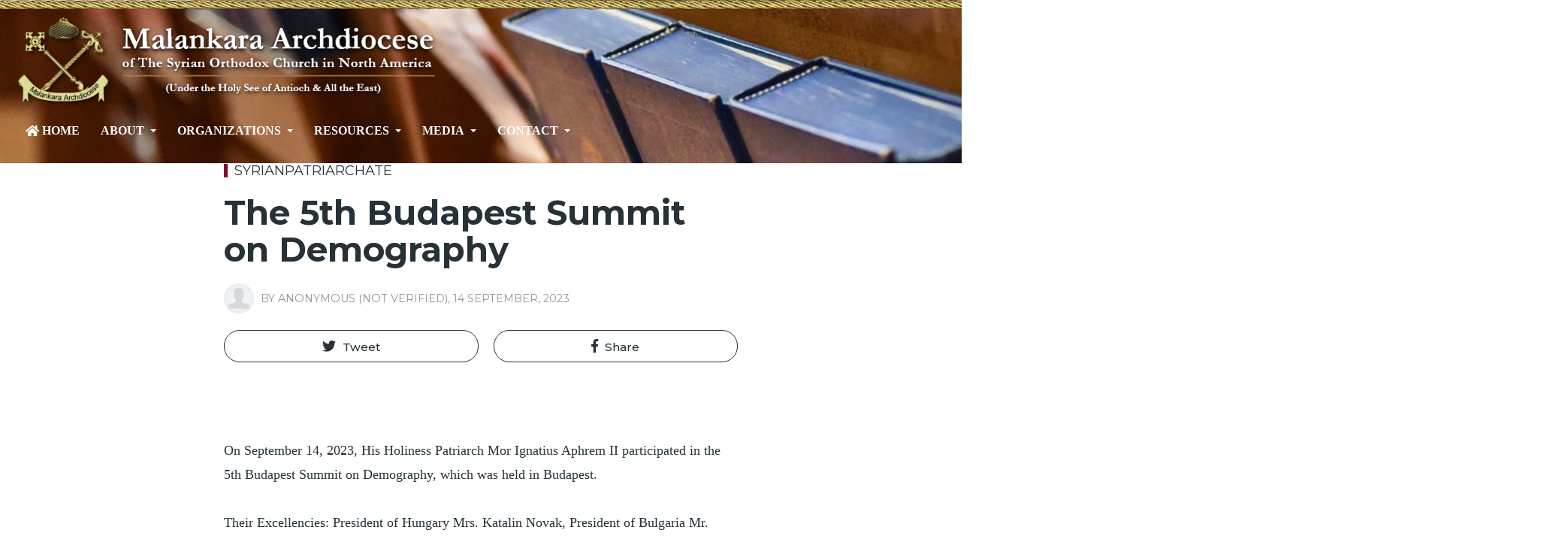

--- FILE ---
content_type: text/html; charset=UTF-8
request_url: https://www.malankara.com/index.php/5th-budapest-summit-demography
body_size: 11639
content:
<!DOCTYPE html>
<html lang="en" dir="ltr" prefix="content: http://purl.org/rss/1.0/modules/content/  dc: http://purl.org/dc/terms/  foaf: http://xmlns.com/foaf/0.1/  og: http://ogp.me/ns#  rdfs: http://www.w3.org/2000/01/rdf-schema#  schema: http://schema.org/  sioc: http://rdfs.org/sioc/ns#  sioct: http://rdfs.org/sioc/types#  skos: http://www.w3.org/2004/02/skos/core#  xsd: http://www.w3.org/2001/XMLSchema# ">
  <head>
    <meta charset="utf-8" />
<meta name="description" content="On September 14, 2023, His Holiness Patriarch Mor Ignatius Aphrem II participated in the 5th Budapest Summit on Demography, which was held in Budapest. Their Excellencies: President of Hungary Mrs...." />
<link rel="canonical" href="https://www.malankara.com/index.php/5th-budapest-summit-demography" />
<meta name="robots" content="index, follow" />
<meta property="og:type" content="article" />
<meta property="og:url" content="https://www.malankara.com/index.php/5th-budapest-summit-demography" />
<meta property="og:title" content="The 5th Budapest Summit on Demography" />
<meta property="og:description" content="On September 14, 2023, His Holiness Patriarch Mor Ignatius Aphrem II participated in the 5th Budapest Summit on Demography, which was held in Budapest. Their Excellencies: President of Hungary Mrs...." />
<meta property="og:updated_time" content="2023-10-02T21:46:32+01:00" />
<meta property="article:published_time" content="2023-09-14T10:22:59+01:00" />
<meta property="article:modified_time" content="2023-10-02T21:46:32+01:00" />
<meta name="twitter:card" content="summary_large_image" />
<meta name="twitter:description" content="On September 14, 2023, His Holiness Patriarch Mor Ignatius Aphrem II participated in the 5th Budapest Summit on Demography, which was held in Budapest. Their Excellencies: President of Hungary Mrs...." />
<meta name="twitter:title" content="The 5th Budapest Summit on Demography" />
<meta name="twitter:url" content="https://www.malankara.com/index.php/5th-budapest-summit-demography" />
<meta name="Generator" content="Drupal 9 (https://www.drupal.org)" />
<meta name="MobileOptimized" content="width" />
<meta name="HandheldFriendly" content="true" />
<meta name="viewport" content="width=device-width, initial-scale=1, shrink-to-fit=no" />
<meta http-equiv="X-UA-Compatible" content="IE=Edge" />
<link rel="icon" href="/%3A/favicon.ico" type="image/vnd.microsoft.icon" />

    <title>The 5th Budapest Summit on Demography | Malankara Archdiocese of The Syrian Orthodox Church in North America</title>
    <link rel="stylesheet" media="all" href="/sites/default/files/css/css_xIFqGlYKITs_TIjSMdrPJHwHlnttf0_-Jp878QW7sZg.css" />
<link rel="stylesheet" media="all" href="/sites/default/files/css/css_HBH5hg9qLKEQ7d_qCVLFnlWFU2atmPdvDIouUk32kZU.css" />
<link rel="stylesheet" media="all" href="/sites/default/files/css/css_mt1bojd1nZyjWOaR61Y7JMS_q9dXm9xecMEr4pLWPOo.css" />
<link rel="stylesheet" media="all" href="//use.fontawesome.com/releases/v5.8.1/css/all.css" />
<link rel="stylesheet" media="all" href="//use.fontawesome.com/releases/v5.8.1/css/v4-shims.css" />
<link rel="stylesheet" media="all" href="//fonts.googleapis.com/css?family=Open+Sans:400,400i,700,700i|Montserrat:300,400,500,700" />
<link rel="stylesheet" media="all" href="/sites/default/files/css/css_lQ1ucIw5rYvFXxaFk78rXElWdT33fYpBk0qSPY0E8s0.css" />
<link rel="stylesheet" media="all" href="/sites/default/files/css/css_2IWWH7eKIz278vbEQQr1dnQ5XyLbP_2z0SgwobieL-c.css" />
<link rel="stylesheet" media="all" href="/sites/default/files/css/css_Ks_w7wmhbj0DeerMKFhAvV7mGUZ6N3lv3Szyf2nHEzk.css" />

      
    
      
  </head>
  <body class="path-node page-node-type-article">
    
          <div class="page-super-wrapper">
        
          <div class="dialog-off-canvas-main-canvas" data-off-canvas-main-canvas>
    
<div id="top" class="page-header js-page-header">
  <div class="header header-a">

    
  <div class="header--top-wrapper">
    <div class="container" style="display:none;">
      <div class="row justify-content-between align-items-center header-top">
        <div class="col-auto">
<div class="d-flex align-items-center social-menu">
  </div></div>
        <div class="col-auto"></div>
      </div>
    </div>
  </div>


    
 <div class="header--bottom-wrapper js-sticky-header-element"> 
<!-- <div class="header--bottom-wrapper js-sticky-header-element" style="padding: 0px 0 15px;"> 
     <div class="row top-text-area" style="height:50px;">
	<div class="col-2" style="background:#860831;">
	</div>
	<div class="col-10" style="background:#000000;">
	</div>
    </div> -->
    <div class="top-rope-area" style="margin-top: -25px;">
	<img src="/sites/default/files/inline-images/gold_texture.png" style="width: max-content; height: 15px;"/>
    </div>
    <div class="container">
      <div class="row justify-content-between align-items-center header-bottom">
        <div class="col-auto"><a href="https://www.malankara.com/index.php/" class="logo" title="Home">
  <img src="/sites/malankara/logo_malankara_long.png" alt="" class="img-fluid logo-light">
  <img src="/sites/malankara/logo_malankara_long.png" alt="" class="img-fluid logo-dark">
</a>
</div>
        <div class="col-auto">
          <div class="row justify-content-end align-items-center">
            <div class="col-auto d-none d-lg-block">  <div class="region region-header-main-menu">
    

  <div id="block-mainnavigation" class="block block--we-megamenu block--region-header-main-menu block--we-megamenu-block:main block-we-megamenu block-we-megamenu-blockmain">
          
            
              <div class="region-we-mega-menu">
	<a class="navbar-toggle collapsed">
	    <span class="icon-bar"></span>
	    <span class="icon-bar"></span>
	    <span class="icon-bar"></span>
	</a>
	<nav  class="main navbar navbar-default navbar-we-mega-menu mobile-collapse hover-action" data-menu-name="main" data-block-theme="em_magazine" data-style="Red" data-animation="None" data-delay="" data-duration="" data-autoarrow="" data-alwayshowsubmenu="" data-action="hover" data-mobile-collapse="0">
	  <div class="container-fluid">
	    <ul  class="we-mega-menu-ul nav nav-tabs">
  <li  class="we-mega-menu-li" data-level="0" data-element-type="we-mega-menu-li" description="" data-id="89657d96-4cb1-4fb8-ab63-277396b3c17e" data-submenu="0" hide-sub-when-collapse="" data-group="0" data-class="" data-icon="fa fa-home" data-caption="" data-alignsub="" data-target="">
      <a class="we-mega-menu-li" title="" href="/" target="">
              <i class="fa fa-home"></i>
      Home    </a>
    
</li><li  class="we-mega-menu-li dropdown-menu center" data-level="0" data-element-type="we-mega-menu-li" description="" data-id="ec4fb87b-2e2c-4a51-83af-4e1759d3975f" data-submenu="1" hide-sub-when-collapse="" data-group="0" data-class="" data-icon="" data-caption="" data-alignsub="center" data-target="">
      <a class="we-mega-menu-li" title="" href="/" target="">
      About    </a>
    <div  class="we-mega-menu-submenu" data-element-type="we-mega-menu-submenu" data-submenu-width="1000" data-class="" style="width: 1000px">
  <div class="we-mega-menu-submenu-inner">
    <div  class="we-mega-menu-row row no-gutters" data-element-type="we-mega-menu-row" data-custom-row="0">
  <div  class="we-mega-menu-col col-4" data-element-type="we-mega-menu-col" data-width="4" data-block="aboutmenuimage" data-blocktitle="0" data-hidewhencollapse="" data-class="">
    <div class="type-of-block"><div class="block-inner">

  <div id="block-aboutmenuimage" class="block block--block-content block--region-footer-bottom block--block-content:aed19c6a-0bbc-4b5a-9707-1dc035554151 block-block-content block-block-contentaed19c6a-0bbc-4b5a-9707-1dc035554151">
          
            
              
            <div class="clearfix text-formatted field field--name-body field--type-text-with-summary field--label-hidden field__item"><p><img alt="Archdiocese Logo 2" data-entity-type="file" data-entity-uuid="d11f4bb2-00f5-4e11-9c32-f725889caede" src="/sites/default/files/inline-images/badge-%281%29.jpg" style="width:250px;height:250px;" width="1770" height="1770" loading="lazy" /></p>
</div>
      
      </div>
</div></div>

</div>
<div  class="we-mega-menu-col col-4" data-element-type="we-mega-menu-col" data-width="4" data-block="" data-blocktitle="1" data-hidewhencollapse="" data-class="">
  <ul class="nav nav-tabs subul">
  <li  class="we-mega-menu-li" data-level="1" data-element-type="we-mega-menu-li" description="" data-id="ab7b160c-2365-4945-bcbb-0800e803e870" data-submenu="0" hide-sub-when-collapse="" data-group="0" data-class="" data-icon="" data-caption="" data-alignsub="" data-target="_self">
      <a class="we-mega-menu-li" title="" href="/briefoverviewofthechurch.html" target="_self">
      Holy Syriac Orthodox Church    </a>
    
</li><li  class="we-mega-menu-li right" data-level="1" data-element-type="we-mega-menu-li" description="" data-id="54923bed-3f46-4088-ac5e-fbc065549093" data-submenu="0" hide-sub-when-collapse="" data-group="0" data-class="" data-icon="" data-caption="" data-alignsub="right" data-target="">
      <a class="we-mega-menu-li" title="" href="/patriarch.html" target="">
      His Holiness the Patriarch    </a>
    
</li><li  class="we-mega-menu-li" data-level="1" data-element-type="we-mega-menu-li" description="" data-id="fdb53096-4c1c-4c0f-9cff-598d59065624" data-submenu="0" hide-sub-when-collapse="" data-group="0" data-class="" data-icon="" data-caption="" data-alignsub="" data-target="_self">
      <a class="we-mega-menu-li" title="" href="/archbishop.html" target="_self">
      Archbishop    </a>
    
</li><li  class="we-mega-menu-li" data-level="1" data-element-type="we-mega-menu-li" description="" data-id="76416a33-399a-418a-8d12-b859ae43d127" data-submenu="0" hide-sub-when-collapse="" data-group="0" data-class="" data-icon="" data-caption="" data-alignsub="" data-target="">
      <a class="we-mega-menu-li" title="" href="/thirumenical.html" target="">
      Archbishop`s Calendar    </a>
    
</li><li  class="we-mega-menu-li" data-level="1" data-element-type="we-mega-menu-li" description="" data-id="d2c26105-eaa6-40aa-95e9-c303f48b65cd" data-submenu="0" hide-sub-when-collapse="" data-group="0" data-class="" data-icon="" data-caption="" data-alignsub="" data-target="_self">
      <a class="we-mega-menu-li" title="" href="/administration.html" target="_self">
      Archdiocese - Administration    </a>
    
</li><li  class="we-mega-menu-li" data-level="1" data-element-type="we-mega-menu-li" description="" data-id="836490d7-4957-4c0d-8284-2d2fb7be80d6" data-submenu="0" hide-sub-when-collapse="" data-group="0" data-class="" data-icon="" data-caption="" data-alignsub="" data-target="_self">
      <a class="we-mega-menu-li" title="" href="/council" target="_self">
      Archdiocesan Council    </a>
    
</li><li  class="we-mega-menu-li" data-level="1" data-element-type="we-mega-menu-li" description="" data-id="5dfbc017-e578-40ce-8429-3940d2b5e79e" data-submenu="0" hide-sub-when-collapse="" data-group="0" data-class="" data-icon="" data-caption="" data-alignsub="" data-target="">
      <a class="we-mega-menu-li" title="" href="/PRO.html" target="">
      Archdiocese - P.R.O.    </a>
    
</li><li  class="we-mega-menu-li" data-level="1" data-element-type="we-mega-menu-li" description="" data-id="6e746f32-5707-4ca7-b100-84c3d57efa2e" data-submenu="0" hide-sub-when-collapse="" data-group="0" data-class="" data-icon="" data-caption="" data-alignsub="" data-target="">
      <a class="we-mega-menu-li" title="" href="/archdioceseauditors.html" target="">
      Archdiocese - Auditors    </a>
    
</li><li  class="we-mega-menu-li" data-level="1" data-element-type="we-mega-menu-li" description="" data-id="a3df6b6a-8f8f-4495-8b2b-95bfcefda4ef" data-submenu="0" hide-sub-when-collapse="" data-group="0" data-class="" data-icon="" data-caption="" data-alignsub="" data-target="">
      <a class="we-mega-menu-li" title="" href="/constitution_of_Syriac_orthodox_church.html" target="">
      Constitution - Syriac Orthodox Church    </a>
    
</li><li  class="we-mega-menu-li" data-level="1" data-element-type="we-mega-menu-li" description="" data-id="0976e094-82b4-44f9-8e63-06d96f360942" data-submenu="0" hide-sub-when-collapse="" data-group="0" data-class="" data-icon="" data-caption="" data-alignsub="" data-target="">
      <a class="we-mega-menu-li" title="" href="/constitution.html" target="">
      Constitution - Malankara Archdiocese    </a>
    
</li>
</ul>
</div>
<div  class="we-mega-menu-col col-4" data-element-type="we-mega-menu-col" data-width="4" data-block="" data-blocktitle="1" data-hidewhencollapse="" data-class="">
  <ul class="nav nav-tabs subul">
  <li  class="we-mega-menu-li" data-level="1" data-element-type="we-mega-menu-li" description="" data-id="e811b36f-c436-49b7-8869-90e89841b640" data-submenu="0" hide-sub-when-collapse="" data-group="0" data-class="" data-icon="" data-caption="" data-alignsub="" data-target="">
      <a class="we-mega-menu-li" title="" href="/churches" target="">
      Churches    </a>
    
</li><li  class="we-mega-menu-li" data-level="1" data-element-type="we-mega-menu-li" description="" data-id="fde7d5d7-0526-4ed1-8f8d-1708b4ddb776" data-submenu="0" hide-sub-when-collapse="" data-group="0" data-class="" data-icon="" data-caption="" data-alignsub="" data-target="_self">
      <a class="we-mega-menu-li" title="" href="/priests" target="_self">
      Priests    </a>
    
</li><li  class="we-mega-menu-li" data-level="1" data-element-type="we-mega-menu-li" description="" data-id="d63d5320-9df9-4700-908d-a587fe0c78ed" data-submenu="0" hide-sub-when-collapse="" data-group="0" data-class="" data-icon="" data-caption="" data-alignsub="" data-target="">
      <a class="we-mega-menu-li" title="" href="/deacons" target="">
      Deacons    </a>
    
</li><li  class="we-mega-menu-li" data-level="1" data-element-type="we-mega-menu-li" description="" data-id="6fc9241f-e534-4bd0-b637-f949d0c15aec" data-submenu="0" hide-sub-when-collapse="" data-group="0" data-class="" data-icon="" data-caption="" data-alignsub="" data-target="">
      <a class="we-mega-menu-li" title="" href="/historyofchurch.html" target="">
      Early History of Church    </a>
    
</li><li  class="we-mega-menu-li" data-level="1" data-element-type="we-mega-menu-li" description="" data-id="c5faa965-0464-4799-978a-e86d45774be6" data-submenu="0" hide-sub-when-collapse="" data-group="0" data-class="" data-icon="" data-caption="" data-alignsub="" data-target="">
      <a class="we-mega-menu-li" title="" href="/about.html" target="">
      Brief History of the Archdiocese    </a>
    
</li><li  class="we-mega-menu-li" data-level="1" data-element-type="we-mega-menu-li" description="" data-id="da7bf5a3-068d-4d2f-82cb-848a79ce3f94" data-submenu="0" hide-sub-when-collapse="" data-group="0" data-class="" data-icon="" data-caption="" data-alignsub="" data-target="_self">
      <a class="we-mega-menu-li" title="" href="/patriarchsofthechurch.html" target="_self">
      Patriarchs    </a>
    
</li><li  class="we-mega-menu-li" data-level="1" data-element-type="we-mega-menu-li" description="" data-id="115ca3e3-b9b5-4c49-9f65-e7931651413e" data-submenu="0" hide-sub-when-collapse="" data-group="0" data-class="" data-icon="" data-caption="" data-alignsub="" data-target="">
      <a class="we-mega-menu-li" title="" href="/biographies.html" target="">
      Early Fathers    </a>
    
</li><li  class="we-mega-menu-li" data-level="1" data-element-type="we-mega-menu-li" description="" data-id="4dbfa947-186b-4a31-be0d-d2d049c87268" data-submenu="0" hide-sub-when-collapse="" data-group="0" data-class="" data-icon="" data-caption="" data-alignsub="" data-target="">
      <a class="we-mega-menu-li" title="" href="/common_declarations.html" target="">
      Ecumenical Declarations    </a>
    
</li><li  class="we-mega-menu-li" data-level="1" data-element-type="we-mega-menu-li" description="" data-id="e7a201bc-6d6f-46e2-abfa-6f4b3199268a" data-submenu="0" hide-sub-when-collapse="" data-group="0" data-class="" data-icon="" data-caption="" data-alignsub="" data-target="">
      <a class="we-mega-menu-li" title="" href="/message-from-patriarch.html" target="">
      Patriarchal Encyclicals &amp; Articles    </a>
    
</li><li  class="we-mega-menu-li" data-level="1" data-element-type="we-mega-menu-li" description="" data-id="3677d168-7150-4842-b111-66af1694d1c4" data-submenu="0" hide-sub-when-collapse="" data-group="0" data-class="" data-icon="" data-caption="" data-alignsub="" data-target="">
      <a class="we-mega-menu-li" title="" href="/message-from-archbishop.html" target="">
      Archbishop`s Messages    </a>
    
</li>
</ul>
</div>

</div>

  </div>
</div>
</li><li  class="we-mega-menu-li dropdown-menu right" data-level="0" data-element-type="we-mega-menu-li" description="" data-id="c1492428-c597-46d4-bfd2-53ef0a3dde9c" data-submenu="1" hide-sub-when-collapse="" data-group="0" data-class="" data-icon="" data-caption="" data-alignsub="right" data-target="">
      <a class="we-mega-menu-li" title="" href="/" target="">
      Organizations    </a>
    <div  class="we-mega-menu-submenu" data-element-type="we-mega-menu-submenu" data-submenu-width="580" data-class="" style="width: 580px">
  <div class="we-mega-menu-submenu-inner">
    <div  class="we-mega-menu-row row no-gutters" data-element-type="we-mega-menu-row" data-custom-row="0">
  <div  class="we-mega-menu-col col-6" data-element-type="we-mega-menu-col" data-width="6" data-block="spiritualorgsmenuimage" data-blocktitle="0" data-hidewhencollapse="" data-class="">
    <div class="type-of-block"><div class="block-inner">

  <div id="block-spiritualorgsmenuimage" class="block block--block-content block--region-footer-bottom block--block-content:a1cdb2cd-7883-4dca-8122-460411d1f98e block-block-content block-block-contenta1cdb2cd-7883-4dca-8122-460411d1f98e">
          
            
              
            <div class="clearfix text-formatted field field--name-body field--type-text-with-summary field--label-hidden field__item"><p><img data-entity-type="file" src="/sites/default/files/inline-images/spiritual_org_menu_image.png" style="width:250px;height:320px" /></p>
</div>
      
      </div>
</div></div>

</div>
<div  class="we-mega-menu-col col-6" data-element-type="we-mega-menu-col" data-width="6" data-block="" data-blocktitle="1" data-hidewhencollapse="" data-class="">
  <ul class="nav nav-tabs subul">
  <li  class="we-mega-menu-li" data-level="1" data-element-type="we-mega-menu-li" description="" data-id="5211c21e-cacd-4c10-b6de-85859c34036f" data-submenu="0" hide-sub-when-collapse="" data-group="0" data-class="" data-icon="" data-caption="" data-alignsub="" data-target="_self">
      <a class="we-mega-menu-li" title="" href="/association-protection-antiochean-true-faith" target="_self">
      Antiochean True Faith    </a>
    
</li><li  class="we-mega-menu-li" data-level="1" data-element-type="we-mega-menu-li" description="" data-id="1e9d869b-e6b7-49f5-981f-888297543f4c" data-submenu="0" hide-sub-when-collapse="" data-group="0" data-class="" data-icon="" data-caption="" data-alignsub="" data-target="_self">
      <a class="we-mega-menu-li" title="" href="/morephremchoir.html" target="_self">
      Archdiocesan Choir    </a>
    
</li><li  class="we-mega-menu-li" data-level="1" data-element-type="we-mega-menu-li" description="" data-id="661edcc7-736c-4c5e-b221-8a8e7cfccc44" data-submenu="0" hide-sub-when-collapse="" data-group="0" data-class="" data-icon="" data-caption="" data-alignsub="" data-target="_self">
      <a class="we-mega-menu-li" title="" href="/clergyassociation.html" target="_self">
      Clergy Association    </a>
    
</li><li  class="we-mega-menu-li" data-level="1" data-element-type="we-mega-menu-li" description="" data-id="57e2586f-1635-4c52-8b46-d7cc8e8e650d" data-submenu="0" hide-sub-when-collapse="" data-group="0" data-class="" data-icon="" data-caption="" data-alignsub="" data-target="_self">
      <a class="we-mega-menu-li" title="" href="http://mgsosa.com/" target="_self">
      MGSOSA - Youth    </a>
    
</li><li  class="we-mega-menu-li" data-level="1" data-element-type="we-mega-menu-li" description="" data-id="b93cf3fd-dacb-4de1-a7ae-b1fcf2d642ce" data-submenu="0" hide-sub-when-collapse="" data-group="0" data-class="" data-icon="" data-caption="" data-alignsub="" data-target="_self">
      <a href='#' data-drupal-link-system-path="<front>" class="we-megamenu-nolink">
      MGSOYA - Young Adults</a>
    
</li><li  class="we-mega-menu-li" data-level="1" data-element-type="we-mega-menu-li" description="" data-id="bc6fe1ec-4a94-4972-bc21-a5f8b0162f6f" data-submenu="0" hide-sub-when-collapse="" data-group="0" data-class="" data-icon="" data-caption="" data-alignsub="" data-target="_self">
      <a class="we-mega-menu-li" title="" href="/pastoralcare.html" target="_self">
      Pastoral Care Services    </a>
    
</li><li  class="we-mega-menu-li" data-level="1" data-element-type="we-mega-menu-li" description="" data-id="c9bbf058-cd83-4770-9aa6-10c6be15ed7f" data-submenu="0" hide-sub-when-collapse="" data-group="0" data-class="" data-icon="" data-caption="" data-alignsub="" data-target="_self">
      <a class="we-mega-menu-li" title="" href="/sundayschool.html" target="_self">
      Sunday School    </a>
    
</li><li  class="we-mega-menu-li" data-level="1" data-element-type="we-mega-menu-li" description="" data-id="d629c7f4-a7ca-40e3-8255-a01a6dccf695" data-submenu="0" hide-sub-when-collapse="" data-group="0" data-class="" data-icon="" data-caption="" data-alignsub="" data-target="">
      <a class="we-mega-menu-li" title="" href="/syriacschool" target="">
      St. Jacob of Sarug Syriac School    </a>
    
</li><li  class="we-mega-menu-li" data-level="1" data-element-type="we-mega-menu-li" description="" data-id="237e2939-e033-42a5-ae35-12ae9b3908b7" data-submenu="0" hide-sub-when-collapse="" data-group="0" data-class="" data-icon="" data-caption="" data-alignsub="" data-target="_self">
      <a class="we-mega-menu-li" title="" href="/Womensleague.html" target="_self">
      St. Mary&#039;s Womens League    </a>
    
</li><li  class="we-mega-menu-li" data-level="1" data-element-type="we-mega-menu-li" description="" data-id="fe02dc04-8155-4530-9604-5cce4a79547d" data-submenu="0" hide-sub-when-collapse="" data-group="0" data-class="" data-icon="" data-caption="" data-alignsub="" data-target="_self">
      <a class="we-mega-menu-li" title="" href="/stpaulsfellowship.html" target="_self">
      St. Pauls Mens Fellowship    </a>
    
</li>
</ul>
</div>

</div>

  </div>
</div>
</li><li  class="we-mega-menu-li dropdown-menu sub-hidden-collapse right" data-level="0" data-element-type="we-mega-menu-li" description="" data-id="2c04da4f-eb4e-423b-bb6a-3846963d41c5" data-submenu="1" hide-sub-when-collapse="1" data-group="0" data-class="" data-icon="" data-caption="" data-alignsub="right" data-target="">
      <a class="we-mega-menu-li" title="" href="/" target="">
      Resources    </a>
    <div  class="we-mega-menu-submenu" data-element-type="we-mega-menu-submenu" data-submenu-width="1000" data-class="" style="width: 1000px">
  <div class="we-mega-menu-submenu-inner">
    <div  class="we-mega-menu-row row no-gutters" data-element-type="we-mega-menu-row" data-custom-row="0">
  <div  class="we-mega-menu-col col-3" data-element-type="we-mega-menu-col" data-width="3" data-block="resourcesmenuimage" data-blocktitle="0" data-hidewhencollapse="" data-class="">
    <div class="type-of-block"><div class="block-inner">

  <div id="block-resourcesmenuimage" class="block block--block-content block--region-footer-bottom block--block-content:7a673118-5289-4265-90e8-d07a2de9f522 block-block-content block-block-content7a673118-5289-4265-90e8-d07a2de9f522">
          
            
              
            <div class="clearfix text-formatted field field--name-body field--type-text-with-summary field--label-hidden field__item"><p><img data-entity-type="file" src="/sites/default/files/inline-images/resources_menu_image.jpg" style="width:250px;height:260px" /></p>
</div>
      
      </div>
</div></div>

</div>
<div  class="we-mega-menu-col col-3" data-element-type="we-mega-menu-col" data-width="3" data-block="" data-blocktitle="1" data-hidewhencollapse="" data-class="">
  <ul class="nav nav-tabs subul">
  <li  class="we-mega-menu-li" data-level="1" data-element-type="we-mega-menu-li" description="" data-id="1e499451-24bf-4755-9d63-c6401d19c44c" data-submenu="0" hide-sub-when-collapse="" data-group="0" data-class="" data-icon="" data-caption="" data-alignsub="" data-target="_self">
      <a class="we-mega-menu-li" title="" href="/lectionary" target="_self">
      Lectionary    </a>
    
</li><li  class="we-mega-menu-li" data-level="1" data-element-type="we-mega-menu-li" description="" data-id="b8499271-c829-4aee-944d-4f9c953f0fd5" data-submenu="0" hide-sub-when-collapse="" data-group="0" data-class="" data-icon="" data-caption="" data-alignsub="" data-target="_self">
      <a class="we-mega-menu-li" title="" href="/commonprayerbook.html" target="_self">
      Common Prayers    </a>
    
</li><li  class="we-mega-menu-li" data-level="1" data-element-type="we-mega-menu-li" description="" data-id="9abef2f9-ed05-4f6b-8197-28256c02c7cc" data-submenu="0" hide-sub-when-collapse="" data-group="0" data-class="" data-icon="" data-caption="" data-alignsub="" data-target="_self">
      <a class="we-mega-menu-li" title="" href="/lenten-evening-prayer.html" target="_self">
      Lenten Prayers    </a>
    
</li><li  class="we-mega-menu-li" data-level="1" data-element-type="we-mega-menu-li" description="" data-id="2c04daf6-316b-48e5-9c14-c714c51b1112" data-submenu="0" hide-sub-when-collapse="" data-group="0" data-class="" data-icon="" data-caption="" data-alignsub="" data-target="">
      <a class="we-mega-menu-li" title="" href="/nicenecreed.html" target="">
      Nicene Creed    </a>
    
</li><li  class="we-mega-menu-li" data-level="1" data-element-type="we-mega-menu-li" description="" data-id="82012fcb-fe1f-4010-931c-846a36229c70" data-submenu="0" hide-sub-when-collapse="" data-group="0" data-class="" data-icon="" data-caption="" data-alignsub="" data-target="">
      <a class="we-mega-menu-li" title="" href="/sacraments.html" target="">
      Sacraments    </a>
    
</li><li  class="we-mega-menu-li" data-level="1" data-element-type="we-mega-menu-li" description="" data-id="06bbb52e-0b9e-4531-aea6-9a5d8f125dbf" data-submenu="0" hide-sub-when-collapse="" data-group="0" data-class="" data-icon="" data-caption="" data-alignsub="" data-target="">
      <a class="we-mega-menu-li" title="" href="/coming-soon" target="">
      FAQs on our Faith    </a>
    
</li><li  class="we-mega-menu-li" data-level="1" data-element-type="we-mega-menu-li" description="" data-id="f1510e20-a470-44f8-a398-7eec7ceb4a8f" data-submenu="0" hide-sub-when-collapse="" data-group="0" data-class="" data-icon="" data-caption="" data-alignsub="" data-target="">
      <a class="we-mega-menu-li" title="" href="/articles.html" target="">
      Articles    </a>
    
</li>
</ul>
</div>
<div  class="we-mega-menu-col col-3" data-element-type="we-mega-menu-col" data-width="3" data-block="" data-blocktitle="1" data-hidewhencollapse="" data-class="">
  <ul class="nav nav-tabs subul">
  <li  class="we-mega-menu-li" data-level="1" data-element-type="we-mega-menu-li" description="" data-id="9bbbf06d-b49d-4d79-af15-9303957a17b8" data-submenu="0" hide-sub-when-collapse="" data-group="0" data-class="" data-icon="" data-caption="" data-alignsub="" data-target="">
      <a class="we-mega-menu-li" title="" href="/connect" target="">
      Malankara Connect    </a>
    
</li><li  class="we-mega-menu-li" data-level="1" data-element-type="we-mega-menu-li" description="" data-id="3e84fed2-3964-4166-a980-7b6074c3c5d4" data-submenu="0" hide-sub-when-collapse="" data-group="0" data-class="" data-icon="" data-caption="" data-alignsub="" data-target="_blank">
      <a class="we-mega-menu-li" title="" href="http://syriacchristianity.info" target="_blank">
      Syriac Christianity Site    </a>
    
</li><li  class="we-mega-menu-li" data-level="1" data-element-type="we-mega-menu-li" description="" data-id="2a733a07-4e41-4fd1-b283-863270c64885" data-submenu="0" hide-sub-when-collapse="" data-group="0" data-class="" data-icon="" data-caption="" data-alignsub="" data-target="_blank">
      <a class="we-mega-menu-li" title="" href="http://syriacorthodoxresources.org" target="_blank">
      Syriac Orthodox Resources    </a>
    
</li><li  class="we-mega-menu-li" data-level="1" data-element-type="we-mega-menu-li" description="" data-id="b495199c-b592-4998-b873-d605eb3f2dfe" data-submenu="0" hide-sub-when-collapse="" data-group="0" data-class="" data-icon="" data-caption="" data-alignsub="" data-target="_blank">
      <a class="we-mega-menu-li" title="" href="/coming-soon" target="_blank">
      Syriac Music    </a>
    
</li><li  class="we-mega-menu-li" data-level="1" data-element-type="we-mega-menu-li" description="" data-id="927aedab-9c3f-47ae-a64f-18c981fd6e1f" data-submenu="0" hide-sub-when-collapse="" data-group="0" data-class="" data-icon="" data-caption="" data-alignsub="" data-target="_blank">
      <a class="we-mega-menu-li" title="" href="https://www.gorgiaspress.com" target="_blank">
      Gorgias Press    </a>
    
</li><li  class="we-mega-menu-li" data-level="1" data-element-type="we-mega-menu-li" description="" data-id="9b06dd27-25aa-40a6-8250-a26ec5b3e0ad" data-submenu="0" hide-sub-when-collapse="" data-group="0" data-class="" data-icon="" data-caption="" data-alignsub="" data-target="_blank">
      <a class="we-mega-menu-li" title="" href="http://www.radiobethgazo.com" target="_blank">
      Beth Gazo    </a>
    
</li><li  class="we-mega-menu-li" data-level="1" data-element-type="we-mega-menu-li" description="" data-id="4300fb95-4b5b-4ae2-93e4-5cd425dcd367" data-submenu="0" hide-sub-when-collapse="" data-group="0" data-class="" data-icon="" data-caption="" data-alignsub="" data-target="_blank">
      <a class="we-mega-menu-li" title="" href="http://bethmardutho.org/" target="_blank">
      Beth Mardutho    </a>
    
</li>
</ul>
</div>
<div  class="we-mega-menu-col col-3" data-element-type="we-mega-menu-col" data-width="3" data-block="" data-blocktitle="1" data-hidewhencollapse="" data-class="">
  <ul class="nav nav-tabs subul">
  <li  class="we-mega-menu-li" data-level="1" data-element-type="we-mega-menu-li" description="" data-id="5d7b08e3-f2cc-4942-a7f3-c6205941cda8" data-submenu="0" hide-sub-when-collapse="" data-group="0" data-class="" data-icon="" data-caption="" data-alignsub="" data-target="_blank">
      <a class="we-mega-menu-li" title="" href="http://www.malankaraworld.com/" target="_blank">
      Malankara World    </a>
    
</li><li  class="we-mega-menu-li" data-level="1" data-element-type="we-mega-menu-li" description="" data-id="134e4d3a-0c7c-40f0-9cce-5339f16b1d2e" data-submenu="0" hide-sub-when-collapse="" data-group="0" data-class="" data-icon="" data-caption="" data-alignsub="" data-target="_self">
      <a class="we-mega-menu-li" title="" href="/coming-soon" target="_self">
      Malankara Deepam    </a>
    
</li><li  class="we-mega-menu-li" data-level="1" data-element-type="we-mega-menu-li" description="" data-id="783c7f12-026c-4091-a23e-bbb86a6c74cd" data-submenu="0" hide-sub-when-collapse="" data-group="0" data-class="" data-icon="" data-caption="" data-alignsub="" data-target="">
      <a class="we-mega-menu-li" title="" href="/links.html" target="">
      Useful Links    </a>
    
</li>
</ul>
</div>

</div>

  </div>
</div>
</li><li  class="we-mega-menu-li dropdown-menu right" data-level="0" data-element-type="we-mega-menu-li" description="" data-id="9ac7986a-bb39-4732-a5da-76e0a9848931" data-submenu="1" hide-sub-when-collapse="" data-group="0" data-class="" data-icon="" data-caption="" data-alignsub="right" data-target="">
      <a class="we-mega-menu-li" title="" href="/" target="">
      Media    </a>
    <div  class="we-mega-menu-submenu" data-element-type="we-mega-menu-submenu" data-submenu-width="200" data-class="" style="width: 200px">
  <div class="we-mega-menu-submenu-inner">
    <div  class="we-mega-menu-row row no-gutters" data-element-type="we-mega-menu-row" data-custom-row="0">
  <div  class="we-mega-menu-col col-12" data-element-type="we-mega-menu-col" data-width="12" data-block="" data-blocktitle="0" data-hidewhencollapse="" data-class="">
  <ul class="nav nav-tabs subul">
  <li  class="we-mega-menu-li" data-level="1" data-element-type="we-mega-menu-li" description="" data-id="0660f9da-cad5-41b4-8da3-81318bd0ef46" data-submenu="0" hide-sub-when-collapse="" data-group="0" data-class="" data-icon="" data-caption="" data-alignsub="" data-target="_self">
      <a class="we-mega-menu-li" title="" href="/morantv" target="_self">
      MORAN TV    </a>
    
</li><li  class="we-mega-menu-li" data-level="1" data-element-type="we-mega-menu-li" description="" data-id="3426a239-8552-4c84-806f-9f0e8598577b" data-submenu="0" hide-sub-when-collapse="" data-group="0" data-class="" data-icon="" data-caption="" data-alignsub="" data-target="_blank">
      <a class="we-mega-menu-li" title="" href="https://syriacpatriarchate.org" target="_blank">
      Syriac Patriarchate    </a>
    
</li>
</ul>
</div>

</div>

  </div>
</div>
</li><li  class="we-mega-menu-li dropdown-menu right" data-level="0" data-element-type="we-mega-menu-li" description="" data-id="2129d57d-648c-4da6-8afd-8e3d88b043e4" data-submenu="1" hide-sub-when-collapse="" data-group="0" data-class="" data-icon="" data-caption="" data-alignsub="right" data-target="">
      <a class="we-mega-menu-li" title="" href="/" target="">
      Contact    </a>
    <div  class="we-mega-menu-submenu" data-element-type="we-mega-menu-submenu" data-submenu-width="" data-class="" style="width: px">
  <div class="we-mega-menu-submenu-inner">
    <div  class="we-mega-menu-row row no-gutters" data-element-type="we-mega-menu-row" data-custom-row="0">
  <div  class="we-mega-menu-col col-12" data-element-type="we-mega-menu-col" data-width="12" data-block="" data-blocktitle="0" data-hidewhencollapse="" data-class="">
  <ul class="nav nav-tabs subul">
  <li  class="we-mega-menu-li" data-level="1" data-element-type="we-mega-menu-li" description="" data-id="9417f950-87cc-42cf-9fb8-acdbe2aed910" data-submenu="0" hide-sub-when-collapse="" data-group="0" data-class="" data-icon="" data-caption="" data-alignsub="" data-target="">
      <a class="we-mega-menu-li" title="" href="/contactarchdiocese.html" target="">
      Archdiocese    </a>
    
</li><li  class="we-mega-menu-li" data-level="1" data-element-type="we-mega-menu-li" description="" data-id="f03aa8b5-5999-4535-b841-48214726e0b8" data-submenu="0" hide-sub-when-collapse="" data-group="0" data-class="" data-icon="" data-caption="" data-alignsub="" data-target="">
      <a class="we-mega-menu-li" title="" href="/contactwebmaster.html" target="">
      Webmaster    </a>
    
</li><li  class="we-mega-menu-li" data-level="1" data-element-type="we-mega-menu-li" description="" data-id="3cd08f5e-e041-4ee9-ab68-976eafa1450f" data-submenu="0" hide-sub-when-collapse="" data-group="0" data-class="" data-icon="" data-caption="" data-alignsub="" data-target="">
      <a class="we-mega-menu-li" title="" href="/churches" target="">
      Church Directory    </a>
    
</li><li  class="we-mega-menu-li" data-level="1" data-element-type="we-mega-menu-li" description="" data-id="96aee089-93d2-4a03-917c-372760b309a6" data-submenu="0" hide-sub-when-collapse="" data-group="0" data-class="" data-icon="" data-caption="" data-alignsub="" data-target="">
      <a class="we-mega-menu-li" title="" href="/priests" target="">
      Priests    </a>
    
</li>
</ul>
</div>

</div>

  </div>
</div>
</li>
</ul>
	  </div>
	</nav>
</div>
      </div>

  </div>
</div>
            <div class="col-auto">
              
<ul class="header--action-menu list-unstyled mb-0 d-flex align-items-center">
      <li class="header-menu  d-block d-lg-none ">
    <button class="toggle-sidebar js-toggle-sidebar">
      <i class="fa fa-bars" aria-hidden="true"></i>
    </button>
  </li>
</ul>
            </div>
          </div>
        </div>
      </div>
    </div>
  </div>


    
      <div class="search-block-wrapper js-search-block-wrapper">
      <form class="search-block-form" data-drupal-selector="search-block-form" action="/index.php/search/node" method="get" id="search-block-form" accept-charset="UTF-8">
  <div class="js-form-item form-item js-form-type-search form-type-search js-form-item-keys form-item-keys form-no-label">
      <label for="edit-keys" class="visually-hidden">Search</label>
        <input title="Enter the terms you wish to search for." placeholder="Search for..." data-drupal-selector="edit-keys" type="search" id="edit-keys" name="keys" value="" size="15" maxlength="128" class="form-search" />

        </div>
<div data-drupal-selector="edit-actions" class="form-actions js-form-wrapper form-wrapper" id="edit-actions"><input data-drupal-selector="edit-submit" type="submit" id="edit-submit" value="Go" class="button js-form-submit form-submit" />
</div>

</form>

    </div>
  </div>

</div>

  

  <div class="region region-offcanvas-sidebar">
    <div class="sidr js-offcanvas-sidebar" id="offcanvas-sidebar" style="display: none;">
      <nav role="navigation" aria-labelledby="block-mainnavigation-2-menu" id="block-mainnavigation-2" class="block block--system block--region-offcanvas-sidebar block--system-menu-block:main block-menu navigation menu--main">

  
      


        
              <ul class="menu">
                    <li class="menu-item">
        <a href="/" data-drupal-link-system-path="&lt;front&gt;">Home</a>
              </li>
                <li class="menu-item menu-item--expanded">
        <a href="/" data-drupal-link-system-path="&lt;front&gt;">About</a>
                                <ul class="menu">
                    <li class="menu-item">
        <a href="/briefoverviewofthechurch.html" data-drupal-link-system-path="node/83">Holy Syriac Orthodox Church</a>
              </li>
                <li class="menu-item">
        <a href="/patriarch.html" data-drupal-link-system-path="node/84">His Holiness the Patriarch</a>
              </li>
                <li class="menu-item">
        <a href="/archbishop.html" data-drupal-link-system-path="node/86">Archbishop</a>
              </li>
                <li class="menu-item">
        <a href="/thirumenical.html" data-drupal-link-system-path="node/110">Archbishop`s Calendar</a>
              </li>
                <li class="menu-item">
        <a href="/administration.html" data-drupal-link-system-path="node/87">Archdiocese - Administration</a>
              </li>
                <li class="menu-item">
        <a href="/council" data-drupal-link-system-path="council">Archdiocesan Council</a>
              </li>
                <li class="menu-item">
        <a href="/PRO.html" data-drupal-link-system-path="node/89">Archdiocese - P.R.O.</a>
              </li>
                <li class="menu-item">
        <a href="/archdioceseauditors.html" data-drupal-link-system-path="node/108">Archdiocese - Auditors</a>
              </li>
                <li class="menu-item">
        <a href="/constitution_of_Syriac_orthodox_church.html" data-drupal-link-system-path="node/90">Constitution - Syriac Orthodox Church</a>
              </li>
                <li class="menu-item">
        <a href="/constitution.html" data-drupal-link-system-path="node/91">Constitution - Malankara Archdiocese</a>
              </li>
                <li class="menu-item">
        <a href="/churches" data-drupal-link-system-path="churches">Churches</a>
              </li>
                <li class="menu-item">
        <a href="/priests" data-drupal-link-system-path="priests">Priests</a>
              </li>
                <li class="menu-item">
        <a href="/deacons" data-drupal-link-system-path="deacons">Deacons</a>
              </li>
                <li class="menu-item">
        <a href="/historyofchurch.html" data-drupal-link-system-path="node/92">Early History of Church</a>
              </li>
                <li class="menu-item">
        <a href="/about.html" data-drupal-link-system-path="node/88">Brief History of the Archdiocese</a>
              </li>
                <li class="menu-item">
        <a href="/patriarchsofthechurch.html" data-drupal-link-system-path="node/93">Patriarchs</a>
              </li>
                <li class="menu-item">
        <a href="/biographies.html" data-drupal-link-system-path="node/111">Early Fathers</a>
              </li>
                <li class="menu-item">
        <a href="/common_declarations.html" data-drupal-link-system-path="node/94">Ecumenical Declarations</a>
              </li>
                <li class="menu-item">
        <a href="/message-from-patriarch.html" data-drupal-link-system-path="node/112">Patriarchal Encyclicals &amp; Articles</a>
              </li>
                <li class="menu-item">
        <a href="/message-from-archbishop.html" data-drupal-link-system-path="node/95">Archbishop`s Messages</a>
              </li>
        </ul>
  
              </li>
                <li class="menu-item menu-item--expanded">
        <a href="/" data-drupal-link-system-path="&lt;front&gt;">Organizations</a>
                                <ul class="menu">
                    <li class="menu-item">
        <a href="/association-protection-antiochean-true-faith" data-drupal-link-system-path="node/82">Antiochean True Faith</a>
              </li>
                <li class="menu-item">
        <a href="/morephremchoir.html" data-drupal-link-system-path="node/96">Archdiocesan Choir</a>
              </li>
                <li class="menu-item">
        <a href="/clergyassociation.html" data-drupal-link-system-path="node/97">Clergy Association</a>
              </li>
                <li class="menu-item">
        <a href="http://mgsosa.com/">MGSOSA - Youth</a>
              </li>
                <li class="menu-item">
        <a href="">MGSOYA - Young Adults</a>
              </li>
                <li class="menu-item">
        <a href="/pastoralcare.html" data-drupal-link-system-path="node/98">Pastoral Care Services</a>
              </li>
                <li class="menu-item">
        <a href="/sundayschool.html" data-drupal-link-system-path="node/99">Sunday School</a>
              </li>
                <li class="menu-item">
        <a href="/syriacschool" data-drupal-link-system-path="node/2959">St. Jacob of Sarug Syriac School</a>
              </li>
                <li class="menu-item">
        <a href="/Womensleague.html" data-drupal-link-system-path="node/100">St. Mary&#039;s Womens League</a>
              </li>
                <li class="menu-item">
        <a href="/stpaulsfellowship.html" data-drupal-link-system-path="node/101">St. Pauls Mens Fellowship</a>
              </li>
        </ul>
  
              </li>
                <li class="menu-item menu-item--expanded">
        <a href="/" data-drupal-link-system-path="&lt;front&gt;">Resources</a>
                                <ul class="menu">
                    <li class="menu-item">
        <a href="/lectionary" data-drupal-link-system-path="lectionary">Lectionary</a>
              </li>
                <li class="menu-item">
        <a href="/commonprayerbook.html" data-drupal-link-system-path="node/120">Common Prayers</a>
              </li>
                <li class="menu-item">
        <a href="/lenten-evening-prayer.html" data-drupal-link-system-path="node/102">Lenten Prayers</a>
              </li>
                <li class="menu-item">
        <a href="/nicenecreed.html" data-drupal-link-system-path="node/103">Nicene Creed</a>
              </li>
                <li class="menu-item">
        <a href="/sacraments.html" data-drupal-link-system-path="node/133">Sacraments</a>
              </li>
                <li class="menu-item">
        <a href="/coming-soon" data-drupal-link-system-path="node/2451">FAQs on our Faith</a>
              </li>
                <li class="menu-item">
        <a href="/articles.html" data-drupal-link-system-path="node/104">Articles</a>
              </li>
                <li class="menu-item">
        <a href="/connect" data-drupal-link-system-path="node/105">Malankara Connect</a>
              </li>
                <li class="menu-item">
        <a href="http://syriacchristianity.info">Syriac Christianity Site</a>
              </li>
                <li class="menu-item">
        <a href="http://syriacorthodoxresources.org">Syriac Orthodox Resources</a>
              </li>
                <li class="menu-item">
        <a href="/coming-soon" data-drupal-link-system-path="node/2451">Syriac Music</a>
              </li>
                <li class="menu-item">
        <a href="https://www.gorgiaspress.com">Gorgias Press</a>
              </li>
                <li class="menu-item">
        <a href="http://www.radiobethgazo.com">Beth Gazo</a>
              </li>
                <li class="menu-item">
        <a href="http://bethmardutho.org/">Beth Mardutho</a>
              </li>
                <li class="menu-item">
        <a href="http://www.malankaraworld.com/">Malankara World</a>
              </li>
                <li class="menu-item">
        <a href="/coming-soon" data-drupal-link-system-path="node/2451">Malankara Deepam</a>
              </li>
                <li class="menu-item">
        <a href="/links.html" data-drupal-link-system-path="node/141">Useful Links</a>
              </li>
        </ul>
  
              </li>
                <li class="menu-item menu-item--expanded">
        <a href="/" data-drupal-link-system-path="&lt;front&gt;">Media</a>
                                <ul class="menu">
                    <li class="menu-item">
        <a href="/morantv" data-drupal-link-system-path="node/106">MORAN TV</a>
              </li>
                <li class="menu-item">
        <a href="https://syriacpatriarchate.org">Syriac Patriarchate</a>
              </li>
        </ul>
  
              </li>
                <li class="menu-item menu-item--expanded">
        <a href="/" data-drupal-link-system-path="&lt;front&gt;">Contact</a>
                                <ul class="menu">
                    <li class="menu-item">
        <a href="/contactarchdiocese.html" data-drupal-link-system-path="node/107">Archdiocese</a>
              </li>
                <li class="menu-item">
        <a href="/contactwebmaster.html" data-drupal-link-system-path="node/119">Webmaster</a>
              </li>
                <li class="menu-item">
        <a href="/churches" data-drupal-link-system-path="churches">Church Directory</a>
              </li>
                <li class="menu-item">
        <a href="/priests" data-drupal-link-system-path="priests">Priests</a>
              </li>
        </ul>
  
              </li>
        </ul>
  


  </nav>


  <div class="views-element-container block block--views block--region-offcanvas-sidebar block--views-block:em-latest-block-1 block-views block-views-blockem-latest-block-1" id="block-views-block-em-latest-block-1">
          
              <div class="block-title-wrapper">
          <h2 class="block__title block-title">
            Latest
          </h2>
        </div>
            
              <div><div class="view view-em-latest view-id-em_latest view-display-id-block_1 js-view-dom-id-53772b2e8924535fe0d7bc37393bdbf6ea7c815367489a72d591ac5593d286f2">
  
    
      
      <div class="view-content">
      <div>
  
  <ul>

          <li class="mb-4">

<article data-history-node-id="3025" role="article" about="/declaration-sainthood-armenian-catholic-bishop-and-martyr-ignatius-maloyan" typeof="schema:Article" class="node node--type--article node--view-mode--t9 promoted teaser teaser--item teaser--item--small align-items-center">

      <div class="teaser__media">
    <div class="image image--circular teaser__image">
      <a href="/declaration-sainthood-armenian-catholic-bishop-and-martyr-ignatius-maloyan">
        
      </a>
    </div>
  </div>

  <div class="teaser__content">

    <header>
                  <h2 class="teaser__headline">
        <a href="/declaration-sainthood-armenian-catholic-bishop-and-martyr-ignatius-maloyan"><span property="schema:name" class="field field--name-title field--type-string field--label-hidden">Declaration of Sainthood of Armenian Catholic Bishop and Martyr Ignatius Maloyan</span>
</a>
      </h2>
    </header>

            <footer class="teaser__authored">
              <span class="date">October 31, 2025</span>
      
              , <span class="author">by <span rel="schema:author" class="field field--name-uid field--type-entity-reference field--label-hidden"><span lang="" typeof="schema:Person" property="schema:name" datatype="">Anonymous (not verified)</span></span>
</span>
          </footer>

  </div>
</article>
</li>
          <li class="mb-4">

<article data-history-node-id="3026" role="article" about="/visit-armenian-catholic-archbishop-damascus" typeof="schema:Article" class="node node--type--article node--view-mode--t9 promoted teaser teaser--item teaser--item--small align-items-center">

      <div class="teaser__media">
    <div class="image image--circular teaser__image">
      <a href="/visit-armenian-catholic-archbishop-damascus">
        
      </a>
    </div>
  </div>

  <div class="teaser__content">

    <header>
                  <h2 class="teaser__headline">
        <a href="/visit-armenian-catholic-archbishop-damascus"><span property="schema:name" class="field field--name-title field--type-string field--label-hidden">Visit of the Armenian Catholic Archbishop of Damascus</span>
</a>
      </h2>
    </header>

            <footer class="teaser__authored">
              <span class="date">October 28, 2025</span>
      
              , <span class="author">by <span rel="schema:author" class="field field--name-uid field--type-entity-reference field--label-hidden"><span lang="" typeof="schema:Person" property="schema:name" datatype="">Anonymous (not verified)</span></span>
</span>
          </footer>

  </div>
</article>
</li>
          <li class="mb-4">

<article data-history-node-id="3027" role="article" about="/visit-charge-daffaires-lebanese-embassy-syria" typeof="schema:Article" class="node node--type--article node--view-mode--t9 promoted teaser teaser--item teaser--item--small align-items-center">

      <div class="teaser__media">
    <div class="image image--circular teaser__image">
      <a href="/visit-charge-daffaires-lebanese-embassy-syria">
        
      </a>
    </div>
  </div>

  <div class="teaser__content">

    <header>
                  <h2 class="teaser__headline">
        <a href="/visit-charge-daffaires-lebanese-embassy-syria"><span property="schema:name" class="field field--name-title field--type-string field--label-hidden">Visit of the Charge d’Affaires of the Lebanese Embassy in Syria</span>
</a>
      </h2>
    </header>

            <footer class="teaser__authored">
              <span class="date">October 27, 2025</span>
      
              , <span class="author">by <span rel="schema:author" class="field field--name-uid field--type-entity-reference field--label-hidden"><span lang="" typeof="schema:Person" property="schema:name" datatype="">Anonymous (not verified)</span></span>
</span>
          </footer>

  </div>
</article>
</li>
    
  </ul>

</div>

    </div>
  
          </div>
</div>

      </div>

    </div>
  </div>
  <div class="offcanvas-sidebar-overlay"></div>


    <div class="region region-content">
    <div data-drupal-messages-fallback class="hidden"></div>

  <div id="block-mainpagecontent" class="block block--system block--region-content block--system-main-block block-system block-system-main-block">
          
            
              <article data-history-node-id="2809" class="node node--type-article node--view-mode-full clearfix node--promoted">
  
    

  <div>
    
  <div class="layout--article-layout-5">

          <article>


                
                  <div class="article-header-wrapper align-items-center js-article-header-wrapper">

                                      <div class="layout-region layout-region--article-media" id="region--article-media">
                <div class="block-region-article-media"></div>
              </div>
            
                        
  
  <header class="container article-header">
    <div class="row align-items-center">
      <div class="layout-region layout-region--article-header col-12 col-lg-8 m-lg-auto" id="region--article-header">
        <div class="block-region-article-header">

  <div class="block block--ctools-block block--entity-field:node:field-channel block-ctools-block block-entity-fieldnodefield-channel">
          
            
              
            <div class="field field--name-field-channel field--type-entity-reference field--label-hidden field__item"><a href="/index.php/syrianpatriarchate" hreflang="en">SyrianPatriarchate</a></div>
      
      </div>


  <div class="block block--core block--page-title-block block-core block-page-title-block">
          
            
              
  <h1 class="page-title">The 5th Budapest Summit on Demography</h1>


      </div>


  <div class="views-element-container block block--views block--views-block:authored-informations-block-1 block-views block-views-blockauthored-informations-block-1">
          
            
              <div><div class="view view-authored-informations view-id-authored_informations view-display-id-block_1 js-view-dom-id-37a7d63741b7a49f765bb8c35dd3d438d5c636c830708d60067bd8a12f745114">
  
    
      
      <div class="view-content">
          <div class="views-row"><div class="views-field views-field-nothing"><span class="field-content"><div class="post-meta d-flex align-items-center">
  <div class="author-picture mr-2">
  <a href="/user/0" hreflang="en"><img loading="lazy" src="/sites/default/files/styles/thumbnail/public/default_images/default-user_1.png?itok=QJchA53Y" width="100" height="100" alt="Default User Picture" typeof="Image" class="img-fluid" />

</a>

</div> 
  <div>
By <span class="author-name"><span lang="" typeof="Person" property="schema:name" datatype="">Anonymous (not verified)</span></span>, <span class="created-date">14 September, 2023</span>
</div>
</div></span></div></div>

    </div>
  
          </div>
</div>

      </div>


  <div class="block block--shariff block--shariff-block block-shariff block-shariff-block">
          
            
              <div class="shariff"   data-services="[&quot;twitter&quot;,&quot;facebook&quot;]" data-theme="grey" data-css="naked" data-orientation="horizontal" data-mail-url="mailto:" data-lang="en">
    
        
</div>

      </div>
</div>
      </div>
    </div>
  </header>

          </div>
        

                
        

                
                  <div class="article-content-wrapper">
            <div class="container">
              <div class="row">
                <div class="layout-region layout-region--article-content col-12 col-lg-8 mx-auto" id="region--article-content">
                  <div class="block-region-article-content">

  <div class="block block--ctools-block block--entity-field:node:field-paragraphs block-ctools-block block-entity-fieldnodefield-paragraphs">
          
            
              
      <div class="field field--name-field-paragraphs field--type-entity-reference-revisions field--label-hidden field__items">
              <div class="field__item">  <div class="paragraph paragraph--type--text paragraph--view-mode--default">
          
            <div class="clearfix text-formatted field field--name-field-text field--type-text-long field--label-hidden field__item"><p><a href="https://90faef.a2cdn1.secureserver.net/wp-content/uploads/2023/09/8pfl49x8.bmp"><img decoding="async" loading="lazy" class="size-medium wp-image-33787 alignleft" src="https://90faef.a2cdn1.secureserver.net/wp-content/uploads/2023/09/8pfl49x8-300x225.jpg" alt="" width="300" height="225" srcset="https://90faef.a2cdn1.secureserver.net/wp-content/uploads/2023/09/8pfl49x8-300x225.jpg 300w, https://90faef.a2cdn1.secureserver.net/wp-content/uploads/2023/09/8pfl49x8.bmp 600w" sizes="(max-width: 300px) 100vw, 300px" /></a></p>


<p>On September 14, 2023, His Holiness Patriarch Mor Ignatius Aphrem II participated in the 5th Budapest Summit on Demography, which was held in Budapest.</p>



<p><a></a>Their Excellencies: President of Hungary Mrs. Katalin Novak, President of Bulgaria Mr. Rumen Radev, Prime Ministry of Hungary Mr. Viktor Orban, Prime Minister of Italy Mrs. Giorgia Meloni, Vice President of Tanzania Mr. Philip Isdor Mpango, as well as ministers, parliamantarians and religious leaders also attended the service.</p>



<p>His Holiness was accompanied by His Eminence Archbishop Mor Joseph Bali, Patriarchal Assistant.</p>


<a href="https://syriacpatriarchate.org/2023/09/the-5th-budapest-summit-on-demography/#gallery-33785-10-slideshow">Click to view slideshow.</a></div>
      
      </div>
</div>
          </div>
  
      </div>
</div>
                </div>
              </div>
            </div>
          </div>
        
      </article>
    

        
                  <div class="content-bottom-wrapper">
          <div class="container">
            <div class="row">
              <div class="layout-region layout-region--bottom col-12" id="region--bottom">
                <div class="block-region-bottom">

  <div class="views-element-container block block--views block--views-block:em-related-content-by-channel-block-2 block-views block-views-blockem-related-content-by-channel-block-2">
          
              <div class="block-title-wrapper">
          <h2 class="block__title block-title">
            You may also like
          </h2>
        </div>
            
              <div><div class="view view-em-related-content-by-channel view-id-em_related_content_by_channel view-display-id-block_2 js-view-dom-id-98f0899c35617a8239b560d5afe7a7b0af57b61d4f82bc7ca41d968869098285">
  
    
      
      <div class="view-content">
      <div class="grid-md--2-columns grid-lg--4-columns">
  
  <ul>

          <li>



<article data-history-node-id="3025" role="article" about="/declaration-sainthood-armenian-catholic-bishop-and-martyr-ignatius-maloyan" typeof="schema:Article" class="node node--type--article node--view-mode--t4 promoted teaser teaser--card teaser--card--small">

      <div class="teaser__media">
    <div class="relative">
                    <div class="channel channel--boxed teaser__channel">
          
            <div class="field field--name-field-channel field--type-entity-reference field--label-hidden field__item"><a href="/syrianpatriarchate" hreflang="en">SyrianPatriarchate</a></div>
      
        </div>
            <div class="image teaser__image">
        <a href="/declaration-sainthood-armenian-catholic-bishop-and-martyr-ignatius-maloyan">
          
        </a>
      </div>
    </div>
  </div>

  <div class="teaser__content">

    <header>
                  <h2 class="teaser__headline">
        <a href="/declaration-sainthood-armenian-catholic-bishop-and-martyr-ignatius-maloyan"><span property="schema:name" class="field field--name-title field--type-string field--label-hidden">Declaration of Sainthood of Armenian Catholic Bishop and Martyr Ignatius Maloyan</span>
</a>
      </h2>
    </header>

            <footer class="teaser__authored">
              <span class="date">October 31, 2025</span>
      
              , <span class="author">by <span rel="schema:author" class="field field--name-uid field--type-entity-reference field--label-hidden"><span lang="" typeof="schema:Person" property="schema:name" datatype="">Anonymous (not verified)</span></span>
</span>
          </footer>
  </div>

</article>
</li>
          <li>



<article data-history-node-id="3026" role="article" about="/visit-armenian-catholic-archbishop-damascus" typeof="schema:Article" class="node node--type--article node--view-mode--t4 promoted teaser teaser--card teaser--card--small">

      <div class="teaser__media">
    <div class="relative">
                    <div class="channel channel--boxed teaser__channel">
          
            <div class="field field--name-field-channel field--type-entity-reference field--label-hidden field__item"><a href="/syrianpatriarchate" hreflang="en">SyrianPatriarchate</a></div>
      
        </div>
            <div class="image teaser__image">
        <a href="/visit-armenian-catholic-archbishop-damascus">
          
        </a>
      </div>
    </div>
  </div>

  <div class="teaser__content">

    <header>
                  <h2 class="teaser__headline">
        <a href="/visit-armenian-catholic-archbishop-damascus"><span property="schema:name" class="field field--name-title field--type-string field--label-hidden">Visit of the Armenian Catholic Archbishop of Damascus</span>
</a>
      </h2>
    </header>

            <footer class="teaser__authored">
              <span class="date">October 28, 2025</span>
      
              , <span class="author">by <span rel="schema:author" class="field field--name-uid field--type-entity-reference field--label-hidden"><span lang="" typeof="schema:Person" property="schema:name" datatype="">Anonymous (not verified)</span></span>
</span>
          </footer>
  </div>

</article>
</li>
          <li>



<article data-history-node-id="3027" role="article" about="/visit-charge-daffaires-lebanese-embassy-syria" typeof="schema:Article" class="node node--type--article node--view-mode--t4 promoted teaser teaser--card teaser--card--small">

      <div class="teaser__media">
    <div class="relative">
                    <div class="channel channel--boxed teaser__channel">
          
            <div class="field field--name-field-channel field--type-entity-reference field--label-hidden field__item"><a href="/syrianpatriarchate" hreflang="en">SyrianPatriarchate</a></div>
      
        </div>
            <div class="image teaser__image">
        <a href="/visit-charge-daffaires-lebanese-embassy-syria">
          
        </a>
      </div>
    </div>
  </div>

  <div class="teaser__content">

    <header>
                  <h2 class="teaser__headline">
        <a href="/visit-charge-daffaires-lebanese-embassy-syria"><span property="schema:name" class="field field--name-title field--type-string field--label-hidden">Visit of the Charge d’Affaires of the Lebanese Embassy in Syria</span>
</a>
      </h2>
    </header>

            <footer class="teaser__authored">
              <span class="date">October 27, 2025</span>
      
              , <span class="author">by <span rel="schema:author" class="field field--name-uid field--type-entity-reference field--label-hidden"><span lang="" typeof="schema:Person" property="schema:name" datatype="">Anonymous (not verified)</span></span>
</span>
          </footer>
  </div>

</article>
</li>
          <li>



<article data-history-node-id="3028" role="article" about="/visit-delegation-council-catholic-patriarchs-and-bishops-lebanon" typeof="schema:Article" class="node node--type--article node--view-mode--t4 promoted teaser teaser--card teaser--card--small">

      <div class="teaser__media">
    <div class="relative">
                    <div class="channel channel--boxed teaser__channel">
          
            <div class="field field--name-field-channel field--type-entity-reference field--label-hidden field__item"><a href="/syrianpatriarchate" hreflang="en">SyrianPatriarchate</a></div>
      
        </div>
            <div class="image teaser__image">
        <a href="/visit-delegation-council-catholic-patriarchs-and-bishops-lebanon">
          
        </a>
      </div>
    </div>
  </div>

  <div class="teaser__content">

    <header>
                  <h2 class="teaser__headline">
        <a href="/visit-delegation-council-catholic-patriarchs-and-bishops-lebanon"><span property="schema:name" class="field field--name-title field--type-string field--label-hidden">Visit of a Delegation from the Council of Catholic Patriarchs and Bishops in Lebanon</span>
</a>
      </h2>
    </header>

            <footer class="teaser__authored">
              <span class="date">October 24, 2025</span>
      
              , <span class="author">by <span rel="schema:author" class="field field--name-uid field--type-entity-reference field--label-hidden"><span lang="" typeof="schema:Person" property="schema:name" datatype="">Anonymous (not verified)</span></span>
</span>
          </footer>
  </div>

</article>
</li>
    
  </ul>

</div>

    </div>
  
          </div>
</div>

      </div>
</div>
              </div>
            </div>
          </div>
        </div>
          

        
                  <div class="comments-wrapper">
          <div class="container">
            <div class="row">
              <div class="layout-region layout-region--article-comments col-12 col-lg-8 mx-lg-auto py-8" id="region--article-comments">
                <div class="block-region-article-comments">

  <div class="block block--ctools-block block--entity-field:node:comment block-ctools-block block-entity-fieldnodecomment">
          
              <div class="block-title-wrapper">
          <h2 class="block__title block-title">
            Comments
          </h2>
        </div>
            
              <section class="field field--name-comment field--type-comment field--label-hidden comment-wrapper">

  
  
      <form class="comment-comment-form comment-form" data-drupal-selector="comment-form" action="/index.php/comment/reply/node/2809/comment" method="post" id="comment-form" accept-charset="UTF-8">
  <div class="field--type-string field--name-subject field--widget-string-textfield js-form-wrapper form-wrapper" data-drupal-selector="edit-subject-wrapper" id="edit-subject-wrapper">      <div class="js-form-item form-item js-form-type-textfield form-type-textfield js-form-item-subject-0-value form-item-subject-0-value">
      <label for="edit-subject-0-value">Subject</label>
        <input class="js-text-full text-full form-text" data-drupal-selector="edit-subject-0-value" type="text" id="edit-subject-0-value" name="subject[0][value]" value="" size="60" maxlength="64" placeholder="Subject" />

        </div>

  </div>
<input autocomplete="off" data-drupal-selector="form-6jrvvijukxqc8gzle6njhffsyywhv9an7zp3m1bdnra" type="hidden" name="form_build_id" value="form-6jrvviJukXQC8GZLe6nJHFFSyYwHv9AN7zP3M1BDnrA" />
<input data-drupal-selector="edit-comment-comment-form" type="hidden" name="form_id" value="comment_comment_form" />
<div class="field--type-string-long field--name-field-comment-body field--widget-string-textarea js-form-wrapper form-wrapper" data-drupal-selector="edit-field-comment-body-wrapper" id="edit-field-comment-body-wrapper">      <div class="js-form-item form-item js-form-type-textarea form-type-textarea js-form-item-field-comment-body-0-value form-item-field-comment-body-0-value">
      <label for="edit-field-comment-body-0-value" class="js-form-required form-required">Comment</label>
        <div class="form-textarea-wrapper">
  <textarea class="js-text-full text-full form-textarea required resize-vertical" data-drupal-selector="edit-field-comment-body-0-value" id="edit-field-comment-body-0-value" name="field_comment_body[0][value]" rows="5" cols="60" placeholder="Say something..." required="required" aria-required="true"></textarea>
</div>

        </div>

  </div>
<div data-drupal-selector="edit-actions" class="form-actions js-form-wrapper form-wrapper" id="edit-actions--2"><input data-drupal-selector="edit-submit" type="submit" id="edit-submit--2" name="op" value="Save" class="button button--primary js-form-submit form-submit" />
</div>

</form>

  
</section>

      </div>
</div>
              </div>
            </div>
          </div>
        </div>
          
  </div>

  </div>
</article>

      </div>

  </div>


<footer class="page-footer">

  <div class="page-footer__top-wrapper">
    <div class="container">
      <div class="row align-items-center">
        <div class="col-12 col-lg-8 mx-auto">
          <a href="https://www.malankara.com/index.php/" class="logo" title="Home">
  <img src="/sites/malankara/logo_malankara_long.png" alt="" class="img-fluid logo-light">
  <img src="/sites/malankara/logo_malankara_long.png" alt="" class="img-fluid logo-dark">
</a>
          
<div class="d-flex align-items-center social-menu">
  </div>            <div class="region region-footer-top">
    

  <div id="block-footerblock" class="block block--block-content block--region-footer-top block--block-content:50dd9618-987e-49d4-802d-6eb8d199f5c5 block-block-content block-block-content50dd9618-987e-49d4-802d-6eb8d199f5c5">
          
            
              
            <div class="clearfix text-formatted field field--name-body field--type-text-with-summary field--label-hidden field__item"><div id="footerBlock">
<div class="row">
<div class="col">
<div><strong>Resources</strong></div>

<div><a href="/morantv">MORAN TV</a></div>

<div>
<div><a href="/connect">Malankara CONNECT</a></div>
</div>

<div>
<div><a href="/priests">Priests Directory</a></div>
</div>

<div>
<div><a href="/commonprayerbook.html">Prayers</a></div>
</div>

<div>
<div><a href="/contactarchdiocese.html">Contact</a></div>
</div>
</div>

<div class="col" file="" style="min-width:30%;">
<div><strong>Find us here</strong></div>

<div>Malankara Archdiocese</div>

<div>236 Old Tappan Road<br />
Old Tappan, New Jersey 07675</div>

<div><img data-entity-type="file" src="/sites/default/files/inline-images/footer/phone.svg" />  (845) 364-6003</div>

<div><img data-entity-type="file" src="/sites/default/files/inline-images/footer/mail.svg" />  MalankaraOffice@gmail.com</div>

<div>
<div> </div>
</div>
</div>

<div class="col">
<div><strong>Social Media</strong></div>

<div>Follow us on social media</div>

<div>
<div> </div>
</div>

<div>
<div><a href="http://www.facebook.com/masocna" target="_blank" title="Find Malankara Archdiocese of The Syrian Orthodox Church In North America on Facebook"><img data-entity-type="file" src="/sites/default/files/inline-images/footer/facebook-2.svg" style="padding-right:20px" /></a> <a href="http://www.youtube.com/user/malankaraarchdiocese" target="_blank" title="Find Malankara Archdiocese of The Syrian Orthodox Church In North America on YouTube"> <img data-entity-type="file" src="/sites/default/files/inline-images/footer/new-youtube-logo.svg" /></a></div>
</div>

<div>
<div> </div>
</div>

<div>
<div> </div>
</div>
</div>

<div class="col">
<div><strong>Wish To Donate?</strong></div>
<input name="cmd" type="hidden" value="_s-xclick" /><input name="hosted_button_id" type="hidden" value="K2KKQBFTQ3GYS" /><div>We are grateful for all the donations<br />
and we thank you wholeheartedly.<br />
Donate to the various activities of the<br />
Archdiocese!</div>

<form action="https://www.paypal.com/cgi-bin/webscr" method="post">
<div style="text-align: center;background: #A68141 0% 0% no-repeat padding-box;&#10;                                        box-shadow: 1px 3px 5px #00000029;&#10;                                        border-radius: 4px; width:320px; padding: 5px;&#10;                                        opacity: 1;"><input name="cmd" type="hidden" value="_s-xclick" /><input name="hosted_button_id" type="hidden" value="K2KKQBFTQ3GYS" /><input style="text-align: left;&#10;                                                font: normal normal 600 20px/28px Fira Sans;&#10;                                                letter-spacing: 0px;&#10;                                                color: #FFFFFF;background:transparent;border:none;&#10;                                                opacity: 1;" type="submit" value="DONATE" /> </div>

<div class="row">
<div class="col"><input data-entity-type="file" src="/sites/default/files/inline-images/footer/paypal.svg" type="image" /></div>

<div class="col"><input data-entity-type="file" src="/sites/default/files/inline-images/footer/visa.svg" type="image" /></div>

<div class="col"><input data-entity-type="file" src="/sites/default/files/inline-images/footer/mastercard-2.svg" type="image" /></div>

<div class="col"><input data-entity-type="file" src="/sites/default/files/inline-images/footer/maestro-2.svg" type="image" /></div>
</div>
</form>
</div>
</div>

<div style="&#10;    text-align-last: center;"><a href="/churches"><img data-entity-type="file" src="/sites/default/files/inline-images/footer/parish_banner.png" style="width: 750px; padding-top:10px;" /></a></div>
</div>
</div>
      
      </div>

  </div>

        </div>
      </div>
    </div>
  </div>

  <div class="page-footer__bottom-wrapper">
    <div class="container">
      <div class="row justify-content-md-between align-items-center">
        <div class="col-12 small py-3">
            <div class="region region-footer-bottom">
    

  <div id="block-copyrightnote" class="block block--block-content block--region-footer-bottom block--block-content:31d1bec4-2573-4848-b5cd-6f6e2c7ee83b block-block-content block-block-content31d1bec4-2573-4848-b5cd-6f6e2c7ee83b">
          
            
              
            <div class="clearfix text-formatted field field--name-body field--type-text-with-summary field--label-hidden field__item"><p>© Copyright Malankara 2020</p>
</div>
      
      </div>

  </div>

        </div>
      </div>
    </div>
  </div>

</footer>

  </div>

        
      </div>
        <script type="application/json" data-drupal-selector="drupal-settings-json">{"path":{"baseUrl":"\/index.php\/","scriptPath":null,"pathPrefix":"","currentPath":"node\/2809","currentPathIsAdmin":false,"isFront":false,"currentLanguage":"en"},"pluralDelimiter":"\u0003","suppressDeprecationErrors":true,"ajaxPageState":{"libraries":"blazy\/bio.ajax,charm\/font-awesome-4-upgrade-cdn,charm\/font-awesome-cdn,classy\/base,classy\/messages,colorbox\/default,colorbox_inline\/colorbox_inline,core\/normalize,em\/drupal-tabs,em\/global-styling,em\/google-fonts,em\/scroll-to-top-button,em\/search,em\/sidr-offcanvas-navigation,em\/sticky-header,em\/sticky-sidebars,em\/theme-utilities,em_magazine\/color-library,em_magazine\/custom-css,paragraphs\/drupal.paragraphs.unpublished,poll\/drupal.poll-links,shariff\/shariff,shariff\/shariff-naked,system\/base,views\/views.ajax,views\/views.module,we_megamenu\/form.we-mega-menu-frontend","theme":"em_magazine","theme_token":null},"ajaxTrustedUrl":{"\/index.php\/search\/node":true,"\/index.php\/comment\/reply\/node\/2809\/comment":true},"colorbox":{"opacity":"0.85","current":"{current} of {total}","previous":"\u00ab Prev","next":"Next \u00bb","close":"Close","maxWidth":"98%","maxHeight":"98%","fixed":true,"mobiledetect":true,"mobiledevicewidth":"480px"},"em":{"header":{"stickyHeader":1}},"views":{"ajax_path":"\/index.php\/views\/ajax","ajaxViews":{"views_dom_id:98f0899c35617a8239b560d5afe7a7b0af57b61d4f82bc7ca41d968869098285":{"view_name":"em_related_content_by_channel","view_display_id":"block_2","view_args":"7\/2809","view_path":"\/node\/2809","view_base_path":null,"view_dom_id":"98f0899c35617a8239b560d5afe7a7b0af57b61d4f82bc7ca41d968869098285","pager_element":0}}},"user":{"uid":0,"permissionsHash":"a8d8dc1ed3110b63fda2e22a425430b1f0eb9c01a9be0d979293caf97d7f421f"}}</script>
<script src="/sites/default/files/js/js_QcY2FcMgw1Hf9Eao022gKIdMvQ5BNXiPV1VQ3fyzdS4.js"></script>
<script src="/sites/default/files/js/js_0CxSBXos4piS5gOJMBIVuOPz5E8uO7DvStXcF49PpRA.js"></script>
<script src="/sites/default/files/js/js_G3F8yONnLOFmHNHpUJS7QAOnJAHy_GQwkeUGnPM5Za4.js"></script>
<script src="/sites/default/files/js/js_lTRXHIAm-Y7qYMjDntYpu4MEE_qqYiT8qR4tWU7Z4rM.js"></script>

  </body>
</html>


--- FILE ---
content_type: text/css
request_url: https://www.malankara.com/sites/default/files/css/css_Ks_w7wmhbj0DeerMKFhAvV7mGUZ6N3lv3Szyf2nHEzk.css
body_size: 6354
content:
.paragraph--type--quote{color:#000;font-size:2rem;line-height:2rem;font-weight:900;font-style:italic;text-transform:uppercase;}
.comments-wrapper{background-color:#f5f5f5;}.block-entity-fieldnodecomment .block-title-wrapper{margin-bottom:3rem;}.comment-wrapper a{-webkit-transition:all .2s ease-in-out;transition:all .2s ease-in-out;}.comment-wrapper .form-wrapper > .form-group{margin-top:0;}.comment-wrapper label,.comment-wrapper .grippie{display:none;}.comment-wrapper textarea{height:70px;margin-bottom:1rem;-webkit-transition:all .2s ease-in-out;transition:all .2s ease-in-out;}.comment-wrapper textarea:focus{height:120px;}.comment-wrapper input[type="text"],.comment-wrapper textarea{border-color:rgba(38,50,56,0.15);}.comment-wrapper input[type="text"]:hover,.comment-wrapper input[type="text"]:focus,.comment-wrapper textarea:hover,.comment-wrapper textarea:focus{border-color:rgba(38,50,56,0.3);}.comment-user-info{margin:0 0 10px;padding:0 0 0 10px;border-left:3px solid #ce93d8;font-family:"Montserrat",sans-serif;font-size:1rem;line-height:1rem;}.comment-user-info > div{display:inline-block;vertical-align:middle;}.user-image{-webkit-box-flex:0;-ms-flex:0 0 50px;flex:0 0 50px;overflow:hidden;}.user-image img{border-radius:50%;}.comment-user-name{color:#263238;font-size:80%;font-weight:bold;text-transform:uppercase;}.comment-user-name a{color:#263238;text-decoration:underline;}.comment-user-name a:hover{text-decoration:none;}.comment-date{color:rgba(38,50,56,0.6);font-size:80%;}.comment{display:-webkit-box;display:-ms-flexbox;display:flex;margin-bottom:3rem;color:rgba(38,50,56,0.75);font-weight:normal;}@media (min-width:992px){.comment{font-size:.9rem;}}.indented .comment{margin-left:42px;}.indented .comment .user-image{-webkit-box-flex:0;-ms-flex:0 0 36px;flex:0 0 36px;}.indented > .indented{margin-left:36px;}.comment-links-wrapper{font-family:"Montserrat",sans-serif;font-size:70%;text-transform:uppercase;}@media (min-width:992px){.comment-links-wrapper{font-size:65%;}}.comment-links-wrapper a{font-weight:bold;}.comment-links-wrapper a:hover{color:#000;}mark{display:inline-block;background-color:#f44336;height:14px;padding:0 5px;color:#FFF;font-family:"Montserrat",sans-serif;font-size:65%;font-weight:bold;text-transform:uppercase;line-height:14px;}
.content-grid-1{display:-webkit-box;display:-ms-flexbox;display:flex;-ms-flex-wrap:wrap;flex-wrap:wrap;}.content-grid-1 > .view-content{width:100%;}@media (min-width:992px){.content-grid-1 > .view-content{width:50%;}}.content-grid-1 > .view-content .teaser{height:50vh;}@media (min-width:992px){.content-grid-1 > .view-content .teaser{height:60vh;}}@media screen and (min-width:992px) and (max-height:700px){.content-grid-1 > .view-content .teaser{height:70vh;}}.content-grid-1 > .view-content .teaser__headline{font-size:2rem;}@media (min-width:768px){.content-grid-1 > .view-content .teaser__headline{font-size:3rem;}}.content-grid-1 > .attachment-after{display:-webkit-box;display:-ms-flexbox;display:flex;-ms-flex-wrap:wrap;flex-wrap:wrap;width:100%;}@media (min-width:992px){.content-grid-1 > .attachment-after{width:50%;}}.content-grid-1 > .attachment-after .teaser{height:35vh;}@media (min-width:992px){.content-grid-1 > .attachment-after .teaser{height:60vh;}}@media screen and (min-width:992px) and (max-height:700px){.content-grid-1 > .attachment-after .teaser{height:70vh;}}.content-grid-1 > .attachment-after .teaser__headline{font-size:2rem;}.content-grid-1 .views-element-container{width:100%;}@media (min-width:992px){.content-grid-1 .views-element-container{width:50%;}}.content-grid-2{display:-webkit-box;display:-ms-flexbox;display:flex;-ms-flex-wrap:wrap;flex-wrap:wrap;}.content-grid-2 > .view-content{display:-webkit-box;display:-ms-flexbox;display:flex;-ms-flex-wrap:wrap;flex-wrap:wrap;width:100%;}.content-grid-2 > .view-content > div{-webkit-box-flex:0;-ms-flex:0 0 100%;flex:0 0 100%;}@media (min-width:768px){.content-grid-2 > .view-content > div{-webkit-box-flex:0;-ms-flex:0 0 50%;flex:0 0 50%;}}@media (min-width:1200px){.content-grid-2 > .view-content > div{-webkit-box-flex:0;-ms-flex:0 0 25%;flex:0 0 25%;}}.content-grid-2 > .view-content .teaser{height:50vh;}@media (min-width:992px){.content-grid-2 > .view-content .teaser{height:60vh;}}@media screen and (min-width:992px) and (max-height:700px){.content-grid-2 > .view-content .teaser{height:70vh;}}.content-grid-2 > .view-content .teaser__headline{font-size:2rem;}@media (min-width:768px){.content-grid-2 > .view-content .teaser__headline{font-size:2rem;}}.content-grid-3{display:-webkit-box;display:-ms-flexbox;display:flex;-ms-flex-wrap:wrap;flex-wrap:wrap;}.content-grid-3 > .view-content{width:100%;}@media (min-width:992px){.content-grid-3 > .view-content{width:50%;}}.content-grid-3 > .view-content .teaser{height:50vh;}@media (min-width:992px){.content-grid-3 > .view-content .teaser{height:60vh;}}@media screen and (min-width:992px) and (max-height:700px){.content-grid-3 > .view-content .teaser{height:70vh;}}.content-grid-3 > .view-content .teaser__headline{font-size:2rem;}@media (min-width:768px){.content-grid-3 > .view-content .teaser__headline{font-size:3rem;}}.content-grid-3 > .attachment-after{display:-webkit-box;display:-ms-flexbox;display:flex;-ms-flex-wrap:wrap;flex-wrap:wrap;width:100%;}@media (min-width:992px){.content-grid-3 > .attachment-after{width:50%;}}.content-grid-3 > .attachment-after .teaser{height:35vh;}@media (min-width:992px){.content-grid-3 > .attachment-after .teaser{height:60vh;}}@media screen and (min-width:992px) and (max-height:700px){.content-grid-3 > .attachment-after .teaser{height:70vh;}}.content-grid-3 .views-element-container{width:100%;}@media (min-width:992px){.content-grid-3 .views-element-container{width:50%;}}.content-grid-3 .views-element-container:first-child .view-content .teaser__headline{font-size:2rem;}.content-grid-3 .views-element-container:last-child .view-content{display:-webkit-box;display:-ms-flexbox;display:flex;-ms-flex-wrap:wrap;flex-wrap:wrap;}.content-grid-3 .views-element-container:last-child .view-content > *{width:50%;}@media (min-width:992px){.content-grid-3 .views-element-container:last-child .view-content > *{width:100%;}}.content-grid-3 .views-element-container:last-child .view-content .teaser{height:30vh;}@media screen and (max-height:700px){.content-grid-3 .views-element-container:last-child .view-content .teaser{height:35vh;}}.content-grid-3 .views-element-container:last-child .view-content .teaser footer{display:none;}@media (min-width:768px){.content-grid-3 .views-element-container:last-child .view-content .teaser footer{display:block;}}.content-grid-3 .views-element-container:last-child .view-content .teaser__headline{font-size:1.2rem;margin-bottom:0;}@media (min-width:768px){.content-grid-3 .views-element-container:last-child .view-content .teaser__headline{font-size:1.6rem;margin-bottom:.5rem;}}
.slick--optionset--em-single-item-slider .view-content > div,.slick--optionset--em-center-mode-featured-slider .view-content > div,.slick--optionset--em-2-column-featured-slider .view-content > div{position:relative;}.slick--optionset--em-single-item-slider a,.slick--optionset--em-center-mode-featured-slider a,.slick--optionset--em-2-column-featured-slider a{color:#FFF;text-decoration:none;}.slick--optionset--em-single-item-slider a.background-link,.slick--optionset--em-center-mode-featured-slider a.background-link,.slick--optionset--em-2-column-featured-slider a.background-link{font:0/0 a;color:transparent;text-shadow:none;background-color:transparent;border:0;display:block;width:100%;position:absolute;top:0;bottom:0;z-index:10;}.slick--optionset--em-single-item-slider .media-image:before,.slick--optionset--em-center-mode-featured-slider .media-image:before,.slick--optionset--em-2-column-featured-slider .media-image:before{display:block;position:absolute;left:0;right:0;top:0;bottom:0;z-index:5;background:rgba(38,50,56,0.25);content:'';}.slick--optionset--em-single-item-slider .content-wrapper,.slick--optionset--em-center-mode-featured-slider .content-wrapper,.slick--optionset--em-2-column-featured-slider .content-wrapper{text-align:center;position:absolute;top:0;left:0;right:0;z-index:10;}.slick--optionset--em-single-item-slider .channel,.slick--optionset--em-center-mode-featured-slider .channel,.slick--optionset--em-2-column-featured-slider .channel{margin-bottom:.75rem;font-family:"Montserrat",sans-serif;font-size:0.89rem;font-weight:500;text-transform:uppercase;}.slick--optionset--em-single-item-slider .channel a:hover,.slick--optionset--em-center-mode-featured-slider .channel a:hover,.slick--optionset--em-2-column-featured-slider .channel a:hover{color:rgba(255,255,255,0.7);}.slick--optionset--em-single-item-slider .title,.slick--optionset--em-center-mode-featured-slider .title,.slick--optionset--em-2-column-featured-slider .title{margin-bottom:.778rem;}@media screen and (min-width:1200px) and (min-height:900px){.slick--optionset--em-single-item-slider .title,.slick--optionset--em-center-mode-featured-slider .title,.slick--optionset--em-2-column-featured-slider .title{margin-bottom:1rem;}}.slick--optionset--em-single-item-slider .authored-info,.slick--optionset--em-center-mode-featured-slider .authored-info,.slick--optionset--em-2-column-featured-slider .authored-info{color:rgba(255,255,255,0.8);font-family:"Montserrat",sans-serif;font-size:.78rem;font-weight:500;text-transform:uppercase;}.slick--optionset--em-single-item-slider .authored-info a,.slick--optionset--em-center-mode-featured-slider .authored-info a,.slick--optionset--em-2-column-featured-slider .authored-info a,.slick--optionset--em-single-item-slider .authored-info span,.slick--optionset--em-center-mode-featured-slider .authored-info span,.slick--optionset--em-2-column-featured-slider .authored-info span{text-decoration:underline;}.slick--optionset--em-single-item-slider .authored-info a:hover,.slick--optionset--em-center-mode-featured-slider .authored-info a:hover,.slick--optionset--em-2-column-featured-slider .authored-info a:hover,.slick--optionset--em-single-item-slider .authored-info span:hover,.slick--optionset--em-center-mode-featured-slider .authored-info span:hover,.slick--optionset--em-2-column-featured-slider .authored-info span:hover{color:rgba(255,255,255,0.7);}.slick--optionset--em-single-item-slider hr,.slick--optionset--em-center-mode-featured-slider hr,.slick--optionset--em-2-column-featured-slider hr{width:10%;margin:1rem auto;border-top:5px dotted #FFF;}.slick--optionset--em-single-item-slider .btn,.slick--optionset--em-center-mode-featured-slider .btn,.slick--optionset--em-2-column-featured-slider .btn{font-family:"Montserrat",sans-serif;font-weight:500;}.slick--optionset--em-single-item-slider .content-wrapper,.slick--optionset--em-center-mode-featured-slider .content-wrapper,.slick--optionset--em-2-column-featured-slider .content-wrapper{height:100%;}.slick--optionset--em-single-item-slider .slick-slide,.slick--optionset--em-center-mode-featured-slider .slick-slide,.slick--optionset--em-2-column-featured-slider .slick-slide{position:relative;}.slick--optionset--em-single-item-slider .media-image,.slick--optionset--em-center-mode-featured-slider .media-image,.slick--optionset--em-2-column-featured-slider .media-image{opacity:0;-webkit-transition:opacity .9s ease-in-out;transition:opacity .9s ease-in-out;}.slick--optionset--em-single-item-slider .media-image:before,.slick--optionset--em-center-mode-featured-slider .media-image:before,.slick--optionset--em-2-column-featured-slider .media-image:before{-webkit-transition:opacity .4s ease-in-out;transition:opacity .4s ease-in-out;}.slick--optionset--em-single-item-slider .content-wrapper,.slick--optionset--em-center-mode-featured-slider .content-wrapper,.slick--optionset--em-2-column-featured-slider .content-wrapper{opacity:0;-webkit-transition:opacity .5s ease-in-out;transition:opacity .5s ease-in-out;}.slick--initialized.slick--optionset--em-single-item-slider .media-image,.slick--initialized.slick--optionset--em-center-mode-featured-slider .media-image,.slick--initialized.slick--optionset--em-2-column-featured-slider .media-image{opacity:1;}.slick--initialized.slick--optionset--em-single-item-slider .media-image:before,.slick--initialized.slick--optionset--em-center-mode-featured-slider .media-image:before,.slick--initialized.slick--optionset--em-2-column-featured-slider .media-image:before{opacity:1;}.slick--initialized.slick--optionset--em-single-item-slider .content-wrapper,.slick--initialized.slick--optionset--em-center-mode-featured-slider .content-wrapper,.slick--initialized.slick--optionset--em-2-column-featured-slider .content-wrapper{opacity:1;}.slick--optionset--em-single-item-slider .slick-track .channel,.slick--optionset--em-center-mode-featured-slider .slick-track .channel,.slick--optionset--em-single-item-slider .slick-track .title,.slick--optionset--em-center-mode-featured-slider .slick-track .title,.slick--optionset--em-single-item-slider .slick-track .authored-info,.slick--optionset--em-center-mode-featured-slider .slick-track .authored-info,.slick--optionset--em-single-item-slider .slick-track hr,.slick--optionset--em-center-mode-featured-slider .slick-track hr,.slick--optionset--em-single-item-slider .slick-track .btn-wrapper,.slick--optionset--em-center-mode-featured-slider .slick-track .btn-wrapper{opacity:0;position:relative;-webkit-transition:top .6s ease-in-out,opacity .6s ease-in-out;transition:top .6s ease-in-out,opacity .6s ease-in-out;}.slick--optionset--em-single-item-slider .slick-track .channel,.slick--optionset--em-center-mode-featured-slider .slick-track .channel{top:50px;}.slick--optionset--em-single-item-slider .slick-track .title,.slick--optionset--em-center-mode-featured-slider .slick-track .title,.slick--optionset--em-single-item-slider .slick-track .btn-wrapper,.slick--optionset--em-center-mode-featured-slider .slick-track .btn-wrapper{top:40px;}.slick--optionset--em-single-item-slider .slick-track hr,.slick--optionset--em-center-mode-featured-slider .slick-track hr{top:0;}.slick--optionset--em-single-item-slider .slick-track .authored-info,.slick--optionset--em-center-mode-featured-slider .slick-track .authored-info{top:-20px;}.slick--optionset--em-single-item-slider .slick-track .slick-active .channel,.slick--optionset--em-center-mode-featured-slider .slick-track .slick-active .channel,.slick--optionset--em-single-item-slider .slick-track .slick-active .title,.slick--optionset--em-center-mode-featured-slider .slick-track .slick-active .title,.slick--optionset--em-single-item-slider .slick-track .slick-active .authored-info,.slick--optionset--em-center-mode-featured-slider .slick-track .slick-active .authored-info,.slick--optionset--em-single-item-slider .slick-track .slick-active hr,.slick--optionset--em-center-mode-featured-slider .slick-track .slick-active hr,.slick--optionset--em-single-item-slider .slick-track .slick-active .btn-wrapper,.slick--optionset--em-center-mode-featured-slider .slick-track .slick-active .btn-wrapper{top:0;opacity:1;}.slick--optionset--em-single-item-slider .slick-track .slick-active .channel,.slick--optionset--em-center-mode-featured-slider .slick-track .slick-active .channel{-webkit-transition-delay:.2s;transition-delay:.2s;}.slick--optionset--em-single-item-slider .slick-track .slick-active .title,.slick--optionset--em-center-mode-featured-slider .slick-track .slick-active .title{-webkit-transition-delay:.6s;transition-delay:.6s;}.slick--optionset--em-single-item-slider .slick-track .slick-active .authored-info,.slick--optionset--em-center-mode-featured-slider .slick-track .slick-active .authored-info{-webkit-transition-delay:.9s;transition-delay:.9s;}.slick--optionset--em-single-item-slider .slick-track .slick-active hr,.slick--optionset--em-center-mode-featured-slider .slick-track .slick-active hr{-webkit-transition-delay:1s;transition-delay:1s;}.slick--optionset--em-single-item-slider .slick-track .slick-active .btn-wrapper,.slick--optionset--em-center-mode-featured-slider .slick-track .slick-active .btn-wrapper{-webkit-transition-delay:.9s;transition-delay:.9s;}.slick--optionset--em-single-item-slider .title{font-size:2.5rem;}@media (min-width:992px){.slick--optionset--em-single-item-slider .title{padding:0 3rem;}}@media screen and (min-width:1200px) and (min-height:900px){.slick--optionset--em-single-item-slider .title{padding:0;font-size:3.2rem;line-height:3.2rem;}.slick--optionset--em-single-item-slider.h-100 .title{font-size:3.5rem;line-height:3.5rem;}}.slick--optionset--em-single-item-slider .btn{padding:.4rem 1.4rem;font-size:.779rem;}@media screen and (min-width:1200px) and (min-height:900px){.slick--optionset--em-single-item-slider .btn{padding:.5rem 1.8rem .6rem;font-size:.89rem;}}.slick--optionset--em-center-mode-featured-slider .media-image{height:55vh;}@media screen and (min-width:1200px) and (min-height:900px){.slick--optionset--em-center-mode-featured-slider .title{padding:0;font-size:2.8rem;line-height:2.8rem;}}.slick--optionset--em-center-mode-featured-slider .btn{padding:.4rem 1rem .4rem;font-size:.8rem;}.slick--optionset--em-2-column-featured-slider .media-image{height:55vh;}.slick--optionset--em-2-column-featured-slider .title{font-size:1.6rem;line-height:1.6rem;}@media screen and (min-width:1200px) and (min-height:900px){.slick--optionset--em-2-column-featured-slider .title{font-size:2rem;line-height:2rem;}}
.view-authored-informations{display:-webkit-box;display:-ms-flexbox;display:flex;-webkit-box-align:center;-ms-flex-align:center;align-items:center;font-family:"Montserrat",sans-serif;color:rgba(38,50,56,0.5);font-size:.8rem;text-transform:uppercase;}.view-authored-informations a{color:#263238;font-weight:bold;text-decoration:underline;}.view-authored-informations a:hover{text-decoration:none;}.view-authored-informations .author-picture{width:30px;}@media (min-width:992px){.view-authored-informations .author-picture{width:40px;}}.view-authored-informations .author-picture img{border-radius:50%;}.view-authored-informations .attachment-after{margin-left:.4rem;}.view-authored-informations .contextual{display:none;}
div.ipe-actions{-webkit-box-align:center;-ms-flex-align:center;align-items:center;}div.ipe-actions a{color:#000 !important;}.ipe-tab.active a,.ipe-tab a:hover{color:#039be5;border-bottom:3px solid #039be5;}.ipe-tab-content{padding:10px 0;border:none;}.ipe-layout-image{width:auto;}.ipe-category-picker-search{background:transparent;margin-top:-10px;padding:0;border:none;}.ipe-category-picker-search input[type="text"],.ipe-category-picker-search input[type="search"]{margin:0;border-radius:0;text-align:center;}.ipe-category-picker-search .ipe-icon-search{display:none;}.ipe-category,.ipe-layout{padding:14px;border:none;border-radius:0;font-size:14px;line-height:14px;}.ipe-category.ipe-create-category,.ipe-create-category.ipe-layout{background:#039be5;padding:16px 12px 17px;}.ipe-category .ipe-category-count,.ipe-layout .ipe-category-count{background:#424242;}.ipe-category:hover,.ipe-layout:hover{background:#eeeeee;color:#212121;}.ipe-category.active,.active.ipe-layout{background:#FFF;color:#000;}.ipe-category.active .ipe-category-count,.active.ipe-layout .ipe-category-count{background:#039be5;}#panels-ipe-tray .ipe-category,#panels-ipe-tray .ipe-layout{margin-right:0;}.ipe-layout{width:150px;margin-top:10px;}.ipe-layout .ipe-layout-label{font-size:12px;line-height:14px;text-align:center;color:#424242;}.ipe-layout .ipe-current-layout-label{background:transparent;border:1px solid #039be5;color:#039be5;left:0;right:0;top:0;bottom:0;}.ipe-layout:hover{background-color:#f5f5f5;}.ipe-blockpicker-item a{background:transparent;border:1px solid #e0e0e0;}.ipe-blockpicker-item a:hover{color:#039be5;border:1px solid #039be5;}.ipe-blockpicker-item a:hover h5{color:#039be5;}.ipe-category-picker-top.active{padding-top:0;}.ipe-category-picker-bottom{background:#000;color:#FFF;padding:0;min-height:40px;}.ipe-category-picker-bottom.top-open{border:none;}.ipe-category-picker-bottom a{color:#FFF;}
.sidr{display:block;position:fixed;top:0;height:100%;padding:0;z-index:999999;width:330px;overflow-x:hidden;overflow-y:auto;font-size:0.9rem;background:#FFF;color:#263238;-webkit-box-shadow:5px 0 10px 0 rgba(38,50,56,0.3) inset;box-shadow:5px 0 10px 0 rgba(38,50,56,0.3) inset;}@media (min-width:992px){.sidr{width:400px;}}.sidr.right{left:auto;right:-330px;}@media (min-width:992px){.sidr.right{width:-400px;right:-400px;}}.sidr.left{left:-330px;right:auto;}@media (min-width:992px){.sidr.left{width:-400px;left:-400px;}}.sidr .block{padding:1rem;border-bottom:1px solid #eceff1;}.sidr .block:last-child{border-bottom:none;}@media (min-width:992px){.sidr .block{padding:2rem;}}.sidr .block .block-title{font-size:.8rem;font-weight:bold;text-transform:uppercase;}.sidr .block .block-title:first-letter{margin-right:0;font-size:1rem;line-height:inherit;}.sidr ul.menu{padding-left:0;list-style:none;background:#FFF;margin:0;padding:0;}.sidr ul.menu a{display:block;padding:.888rem 1.1rem;border-bottom:1px solid rgba(38,50,56,0.2);color:#263238;font-weight:bold;text-decoration:none;text-transform:uppercase;position:relative;cursor:pointer;}.sidr ul.menu a:hover{color:#000;}.sidr ul.menu li:last-child a{border-bottom:none;}.sidr ul.menu li.menu-item--expanded > a:before{display:inline-block;width:0;height:0;vertical-align:top;content:"";border-top:4px solid #263238;border-right:4px solid transparent;border-left:4px solid transparent;position:absolute;right:20px;top:50%;}.sidr ul.menu li.menu-item--expanded.active{background-color:#fafafa;}.sidr ul.menu li.menu-item--expanded ul{background:#FFF;}.sidr ul.menu li.menu-item--expanded ul li.menu-item--expanded > a:before,.sidr ul.menu li.menu-item--expanded ul li.menu-item--expanded > .nolink:before{color:#263238;}.sidr ul.menu li.menu-item--expanded ul a{padding:10px 20px 10px 1.4rem;border-bottom:1px solid rgba(38,50,56,0.2);color:#263238;font-size:.778rem;font-weight:normal;text-transform:none;-webkit-transition:all .2s ease;transition:all .2s ease;}.sidr ul.menu li.menu-item--expanded ul a:hover{color:#90a4ae;}.sidr ul.menu li.menu-item--expanded ul li.menu-item--expanded ul a{color:#263238;padding-left:60px;}.sidr ul.menu li.menu-item--expanded > ul{max-height:0;overflow-y:hidden;-webkit-transition:max-height .5s ease-in-out;transition:max-height .5s ease-in-out;}.sidr ul.menu li.menu-item--expanded > ul.open{max-height:800px;}.offcanvas-sidebar-overlay{background:#000;opacity:0;-webkit-transition:opacity 1s ease;transition:opacity 1s ease;position:fixed;top:0;bottom:0;left:0;right:100%;z-index:100;}.offcanvas-sidebar-overlay.active{right:0;opacity:.2;}
.search-block-wrapper{background-color:rgba(30,39,44,0.98);display:none;-webkit-box-align:center;-ms-flex-align:center;align-items:center;position:fixed;left:0;right:0;top:0;bottom:0;z-index:1000;}.search-block-wrapper.active{display:-webkit-box;display:-ms-flexbox;display:flex;}.search-block-wrapper .close-block-modal{background:transparent;width:50px;height:50px;border-radius:50%;color:#FFF;font-size:1rem;position:absolute;top:10%;right:10%;cursor:pointer;}.search-block-wrapper .close-block-modal:hover{opacity:.7;}.search-block-wrapper form{width:80%;display:-webkit-box;display:-ms-flexbox;display:flex;-webkit-box-align:center;-ms-flex-align:center;align-items:center;margin:auto;}.search-block-wrapper form input{border:none;border-radius:0;}.search-block-wrapper form input[type="submit"]{display:none;}.search-block-wrapper form .form-type-search{width:100%;text-align:center;}.search-block-wrapper form .form-type-search:after{content:'Enter the keyword you wish to search for and press Enter';display:block;margin-top:1rem;color:#FFFFFF70;}.search-block-wrapper form input[type="search"]{background:transparent;border-bottom:3px solid #FFF;width:100%;padding:.5rem 1rem;color:#FFF;font-size:2rem;font-weight:bold;text-align:center;}@media (min-width:992px){.search-block-wrapper form input[type="search"]{font-size:3rem;}}.search-block-wrapper form input[type="search"]::-webkit-input-placeholder{color:#FFF;}.search-block-wrapper form input[type="search"]::-moz-placeholder{color:#FFF;}.search-block-wrapper form input[type="search"]:-ms-input-placeholder{color:#FFF;}.search-block-wrapper form input[type="search"]::-ms-input-placeholder{color:#FFF;}.search-block-wrapper form input[type="search"]::placeholder{color:#FFF;}
.tabs{padding-top:40px;border:1px solid #eceff1;border-radius:.25rem;position:relative;}@media (min-width:992px){.tabs{padding-top:0;border:none;border-radius:0;}}ul.primary,ul.secondary{margin:0;padding:0;font-family:"Montserrat",sans-serif;list-style:none;}.btn-tabs-toggler{background-color:#eceff1;display:block;width:20%;height:40px;border:none;position:absolute;right:0;top:0;}@media (min-width:992px){.btn-tabs-toggler{display:none;}}.tabs ul.primary,.tabs ul.secondary{background-color:#eceff1;display:block;margin-top:-1px;border:0;border-radius:.25rem;position:static;max-height:0;overflow:hidden;}.tabs ul.primary.active,.tabs ul.secondary.active{max-height:999rem;}@media (min-width:992px){.tabs ul.primary,.tabs ul.secondary{background-color:transparent;display:-webkit-box;display:-ms-flexbox;display:flex;max-height:none;-webkit-box-align:baseline;-ms-flex-align:baseline;align-items:baseline;padding:0;border:none;border-bottom:1px solid #cfd8dc;overflow:visible;}}.tabs ul.primary > li,.tabs ul.secondary > li{display:block;margin:0;font-size:80%;}.tabs ul.primary > li.is-active,.tabs ul.secondary > li.is-active{width:80%;position:absolute;left:0;top:0;}@media (min-width:992px){.tabs ul.primary > li.is-active,.tabs ul.secondary > li.is-active{width:auto;position:static;}}.tabs ul.primary > li a,.tabs ul.secondary > li a{display:block;background:transparent;height:40px;padding:0 1.5rem;border-top:1px solid #FFF;color:#546e7a;line-height:40px;text-decoration:none;text-align:left;text-transform:uppercase;-webkit-transition:all .2s ease-in-out;transition:all .2s ease-in-out;}@media (min-width:992px){.tabs ul.primary > li a,.tabs ul.secondary > li a{height:auto;line-height:1rem;margin-bottom:-2px;padding:.5rem 1rem;border:none;border-bottom:3px solid transparent;text-align:center;}}.tabs ul.primary > li a:hover,.tabs ul.secondary > li a:hover{color:#263238;border-bottom-color:#263238;}.tabs ul.primary > li.is-active a,.tabs ul.secondary > li.is-active a{color:#000;font-weight:bold;border-top:none;}@media (min-width:992px){.tabs ul.primary > li.is-active a,.tabs ul.secondary > li.is-active a{border-bottom-color:#263238;}}.region-tabs,.block-region-tabs{position:relative;}.region-tabs .tabs,.block-region-tabs .tabs{margin-left:-9999rem;margin-right:-9999rem;padding-left:9999rem;padding-right:9999rem;position:static;border-left:none;border-top:none;position:static;}.region-tabs .tabs ul.primary,.region-tabs .tabs ul.secondary,.block-region-tabs .tabs ul.primary,.block-region-tabs .tabs ul.secondary{margin-left:-9999rem;margin-right:-9999rem;padding-left:9999rem;padding-right:9999rem;position:static;-webkit-box-pack:center;-ms-flex-pack:center;justify-content:center;}.region-tabs .tabs ul.primary > li,.region-tabs .tabs ul.secondary > li,.block-region-tabs .tabs ul.primary > li,.block-region-tabs .tabs ul.secondary > li{-webkit-box-flex:1;-ms-flex:1;flex:1;white-space:nowrap;}.region-tabs .tabs ul.primary > li a,.region-tabs .tabs ul.secondary > li a,.block-region-tabs .tabs ul.primary > li a,.block-region-tabs .tabs ul.secondary > li a{padding:0;}@media (min-width:992px){.region-tabs .tabs ul.primary > li a,.region-tabs .tabs ul.secondary > li a,.block-region-tabs .tabs ul.primary > li a,.block-region-tabs .tabs ul.secondary > li a{padding:.7rem 1.5rem;}}.region-tabs .tabs ul.secondary,.block-region-tabs .tabs ul.secondary{background-color:transparent;}.region-tabs .tabs ul.secondary li a,.block-region-tabs .tabs ul.secondary li a{padding:1rem 1.5rem;text-transform:none;border-bottom:none;}
.scroll-to-top-button{background:#263238;display:block;width:50px;height:50px;-webkit-box-shadow:0 0 10px 0 rgba(38,50,56,0.5);box-shadow:0 0 10px 0 rgba(38,50,56,0.5);border-radius:50%;-webkit-transition:all .25s ease-in-out,bottom .7s ease-in-out;transition:all .25s ease-in-out,bottom .7s ease-in-out;opacity:.3;color:#FFF;font-size:2rem;line-height:48px;text-align:center;text-decoration:none;cursor:pointer;position:fixed;right:2rem;bottom:-200px;z-index:800;}.scroll-to-top-button.active{bottom:50px;}.scroll-to-top-button:hover{background:#263238;color:#FFF;opacity:1;}
.col-{width:100%;}.navbar-we-mega-menu.navbar .container,.navbar-we-mega-menu.navbar .container-fluid{padding:0;position:static;width:auto;}.navbar-we-mega-menu.navbar .left > .we-mega-menu-submenu{left:0;}.navbar-we-mega-menu.navbar .center > .we-mega-menu-submenu{left:50%;-webkit-transform:translateX(-50%);transform:translateX(-50%);}.navbar-we-mega-menu.navbar .right > .we-mega-menu-submenu{right:0;}.we-mega-menu-col{background-color:rgba(255,255,255,0.9);-webkit-transition:all .1s ease;transition:all .1s ease;}.nav-tabs{display:block;margin:0;padding:0;list-style:none;}.nav-tabs > li{margin:0;padding:0;}.we-mega-menu-ul{display:-webkit-box;display:-ms-flexbox;display:flex;border-bottom:0 none;position:relative;}.we-mega-menu-ul .dropdown-menu{margin-top:0;}.we-mega-menu-ul .we-mega-menu-li{display:block;border:none;padding:0;position:relative;}.we-mega-menu-ul .we-mega-menu-li > a,.we-mega-menu-ul .we-mega-menu-li > span{display:block;padding:.5rem 1rem;color:#263238;font-size:0.778rem;font-weight:900;text-transform:none;}.we-mega-menu-ul .we-mega-menu-li > a i,.we-mega-menu-ul .we-mega-menu-li > span i{margin-right:4px;}.we-mega-menu-ul .we-mega-menu-li > span{cursor:default;}.we-mega-menu-ul .we-mega-menu-li:hover,.we-mega-menu-ul .we-mega-menu-li:focus,.we-mega-menu-ul .we-mega-menu-li.active-trail{background-color:#eceff1;}.we-mega-menu-ul .we-mega-menu-li.dropdown-menu .we-mega-menu-submenu{opacity:0;visibility:hidden;}.we-mega-menu-ul .we-mega-menu-li.dropdown-menu:hover > .we-mega-menu-submenu,.we-mega-menu-ul .we-mega-menu-li.dropdown-menu:focus > .we-mega-menu-submenu{opacity:1;visibility:visible;}.we-mega-menu-ul .dropdown-menu > a,.we-mega-menu-ul .dropdown-menu > span{position:relative;}.navbar-we-mega-menu.navbar .we-mega-menu-ul > li.we-mega-menu-li{border-radius:4px;}.navbar-we-mega-menu.navbar .we-mega-menu-ul > li.we-mega-menu-li.active-trail{background-color:#f5f5f5;}.navbar-we-mega-menu.navbar .we-mega-menu-ul > li.we-mega-menu-li > a,.navbar-we-mega-menu.navbar .we-mega-menu-ul > li.we-mega-menu-li > span{padding:.889rem 0.778rem;font-size:0.778rem;font-weight:900;text-transform:uppercase;display:-webkit-box;display:-ms-flexbox;display:flex;-webkit-box-align:center;-ms-flex-align:center;align-items:center;}.navbar-we-mega-menu.navbar .we-mega-menu-ul > li.we-mega-menu-li > a:hover,.navbar-we-mega-menu.navbar .we-mega-menu-ul > li.we-mega-menu-li > a.active-trail:hover,.navbar-we-mega-menu.navbar .we-mega-menu-ul > li.we-mega-menu-li > span:hover,.navbar-we-mega-menu.navbar .we-mega-menu-ul > li.we-mega-menu-li > span.active-trail:hover{background-color:rgba(255,255,255,0.9);}.navbar-we-mega-menu.navbar .we-mega-menu-ul > li.we-mega-menu-li[data-submenu="1"]:hover,.navbar-we-mega-menu.navbar .we-mega-menu-ul > li.we-mega-menu-li[data-submenu="1"].active-trail:hover{background-color:rgba(255,255,255,0.9);border-bottom-left-radius:0;border-bottom-right-radius:0;-webkit-box-shadow:0 1px 7px 0 rgba(0,0,0,0.2);box-shadow:0 1px 7px 0 rgba(0,0,0,0.2);}.navbar-we-mega-menu.navbar .we-mega-menu-ul > li.we-mega-menu-li[data-submenu="1"] > a:after,.navbar-we-mega-menu.navbar .we-mega-menu-ul > li.we-mega-menu-li[data-submenu="1"] > span:after{content:"";display:block;margin-left:8px;border-top:4px solid #263238;border-right:4px solid transparent;border-left:4px solid transparent;}.we-mega-menu-submenu{position:absolute;z-index:99;-webkit-transition:all .1s ease;transition:all .1s ease;min-width:170px;-webkit-box-shadow:0 4px 7px 0 rgba(0,0,0,0.2);box-shadow:0 4px 7px 0 rgba(0,0,0,0.2);}.we-mega-menu-submenu ul{margin:0;}.we-mega-menu-submenu li.we-mega-menu-li{display:block;position:relative;border-bottom:1px solid #eceff1;}.we-mega-menu-submenu li.we-mega-menu-li > a,.we-mega-menu-submenu li.we-mega-menu-li > span{font-size:0.778rem;font-weight:normal;text-transform:none;}.we-mega-menu-submenu li.we-mega-menu-li[data-submenu="1"] > a,.we-mega-menu-submenu li.we-mega-menu-li[data-submenu="1"] > span{display:-webkit-box;display:-ms-flexbox;display:flex;-webkit-box-align:center;-ms-flex-align:center;align-items:center;-webkit-box-pack:justify;-ms-flex-pack:justify;justify-content:space-between;}.we-mega-menu-submenu li.we-mega-menu-li[data-submenu="1"] > a:after,.we-mega-menu-submenu li.we-mega-menu-li[data-submenu="1"] > span:after{content:"";display:block;margin-left:8px;border-top:4px solid transparent;border-bottom:4px solid transparent;border-left:4px solid #263238;}.we-mega-menu-submenu li.we-mega-menu-li .we-mega-menu-submenu{top:0;left:100%;margin:0;min-width:170px;-webkit-box-shadow:0 4px 7px 0 rgba(0,0,0,0.2);box-shadow:0 4px 7px 0 rgba(0,0,0,0.2);}.we-mega-menu-submenu li.we-mega-menu-li .we-mega-menu-submenu .dropdown-menu{min-width:initial;}.type-of-block{padding:1rem;}
.header--bottom-wrapper{-webkit-transition:all .3s ease;transition:all .3s ease;}.header-stuck{border-bottom-color:#FFF;padding:10px 0;-webkit-box-shadow:0 0 20px 0 rgba(0,0,0,0.7);box-shadow:0 0 20px 0 rgba(0,0,0,0.7);position:fixed;top:0;left:0;right:0;}.header--overlay-style .header .header-stuck{background:#FFF;color:#000;}.header--overlay-style .header .header-stuck .logo-dark{display:block;}.header--overlay-style .header .header-stuck .logo-light{display:none;}.header--overlay-style .header .header-stuck a,.header--overlay-style .header .header-stuck button{color:#263238;}.header--overlay-style .header .header-stuck a:hover,.header--overlay-style .header .header-stuck button:hover{color:rgba(38,50,56,0.7);}.header--overlay-style .header .header-stuck ul.sf-menu a{color:rgba(255,255,255,0.8);}.header--overlay-style .header .header-stuck ul.sf-menu a:hover{color:#FFF;}.header--overlay-style .header .header-stuck ul.sf-menu > li > a{color:#263238;}.header--overlay-style .header .header-stuck ul.sf-menu > li > a:hover{color:rgba(38,50,56,0.7);}.header--overlay-style .header .header-stuck ul.sf-menu > li.sfHover > a{color:#FFF;}.header--overlay-style .header .header-stuck .tb-megamenu .nav > li > a,.header--overlay-style .header .header-stuck .tb-megamenu .nav > li > span.tb-megamenu-no-link{color:#263238;}.header--overlay-style .header .header-stuck .tb-megamenu .nav > li > a:hover,.header--overlay-style .header .header-stuck .tb-megamenu .nav > li > span.tb-megamenu-no-link:hover{color:#263238;}.header--overlay-style .header .header-stuck .tb-megamenu .nav > .dropdown > .dropdown-toggle .caret{border-top-color:#263238;}.header--overlay-style .header .header-stuck .header--action-menu li{border-color:#b0bec5;}
.static{position:static;}.relative{position:relative;}.absolute-top{position:absolute;top:0;}.absolute-bottom{position:absolute;top:0;}.full-width{margin-left:-9999rem !important;margin-right:-9999rem !important;padding-left:9999rem !important;padding-right:9999rem !important;}.vh-100{height:100vh;}.bg-cover{background-position:center center;background-size:cover;}
body{font-family:Raleway;}a{color:#0000aa;}@media only screen and (min-width:1140px){.container,.container-sm,.container-md,.container-lg,.container-xl{max-width:1900px;padding-left:120px;padding-right:120px;}}.header--bottom-wrapper .container{padding-left:20px;}.top-text-area{#	display:none;}.top-rope-area{#	display:none;}.block-region-featured{#   margin-top:70px;}.header--overlay-style .header--bottom-wrapper{background-image:none;}.header--bottom-wrapper{background-image:url(/sites/default/files/inline-images/page_header_background_1.jpg);}.header--overlay-style .header .header-stuck{background:#860831;color:white;}.header--overlay-style .header .header-stuck a,.header--overlay-style .header .header-stuck button{color:white;}.header .logo{width:100%;}.logo-light,.logo-dark{width:80%;}.we-mega-menu-ul .we-mega-menu-li > a,.we-mega-menu-ul .we-mega-menu-li > span{color:white;}.navbar-we-mega-menu.navbar .we-mega-menu-ul > li.we-mega-menu-li.active-trail,.we-mega-menu-ul .we-mega-menu-li:focus{background:transparent;color:white;}.navbar-we-mega-menu.navbar .we-mega-menu-ul > li.we-mega-menu-li > a:hover{background:#910734;color:white;}.navbar-we-mega-menu.navbar .we-mega-menu-ul > li.we-mega-menu-li[data-submenu="1"]:hover,.navbar-we-mega-menu.navbar .we-mega-menu-ul > li.we-mega-menu-li[data-submenu="1"].active-trail:hover{background-color:#910734;}.header--bottom-wrapper:not(.header-stuck) .navbar-we-mega-menu.navbar .we-mega-menu-ul > li.we-mega-menu-li > a:hover{background:#910734;color:white;}.header--bottom-wrapper:not(.header-stuck) .navbar-we-mega-menu.navbar .we-mega-menu-ul > li.we-mega-menu-li[data-submenu="1"]:hover,.header--bottom-wrapper:not(.header-stuck) .navbar-we-mega-menu.navbar .we-mega-menu-ul > li.we-mega-menu-li[data-submenu="1"].active-trail:hover{background-color:#910734;}.header--bottom-wrapper:not(.header-stuck) .navbar-we-mega-menu.navbar .we-mega-menu-ul > li.we-mega-menu-li[data-submenu="1"]:hover > a,.header--bottom-wrapper:not(.header-stuck) .navbar-we-mega-menu.navbar .we-mega-menu-ul > li.we-mega-menu-li[data-submenu="1"]:hover > span,.header--bottom-wrapper:not(.header-stuck) .navbar-we-mega-menu.navbar .we-mega-menu-ul > li.we-mega-menu-li[data-submenu="1"].active-trail:hover > a,.header--bottom-wrapper:not(.header-stuck) .navbar-we-mega-menu.navbar .we-mega-menu-ul > li.we-mega-menu-li[data-submenu="1"].active-trail:hover > span{background-color:#910734;color:white;}.navbar-we-mega-menu.navbar .we-mega-menu-ul > li.we-mega-menu-li[data-submenu="1"] > a:after,.navbar-we-mega-menu.navbar .we-mega-menu-ul > li.we-mega-menu-li[data-submenu="1"] > span:after{border-top:4px solid white;}.we-mega-menu-col{background-color:#910734;}.we-mega-menu-submenu li.we-mega-menu-li{border:none;background-color:#910734;}.we-mega-menu-submenu li.we-mega-menu-li > a,.we-mega-menu-submenu li.we-mega-menu-li > span{color:white !important;}.we-mega-menu-ul .we-mega-menu-li:hover,.we-mega-menu-submenu .we-mega-menu-ul .we-mega-menu-li:focus,.we-mega-menu-ul .we-mega-menu-li.active-trail{background-color:#860831;}.header--bottom-wrapper:not(.header-stuck) .we-mega-menu-ul li.we-mega-menu-li:hover{background-color:#860831;}.slick-arrow::before{color:#eceff1;font-size:36px;font-size:2.25rem;}.slick-arrow:hover::before{color:#e6ecf3;}.slick--optionset--em-single-item-slider nav.slick__arrow button{background:transparent;width:50px;height:50px;border:none;color:#FFF;position:absolute;top:100%;-webkit-transition:all .2s ease-in-out;transition:all .2s ease-in-out;opacity:.7;cursor:pointer;}.block .block-title-wrapper:after{display:none;}.layout--home-1-overlay-header{background-color:#860831;}.block-region-top .block-title,.block-region-middle .block-title{font-size:larger;}.layout-region-wrapper--middle{padding-top:25px;}.layout-region-wrapper--middle,.layout-region-wrapper--middle-below{background:white url('/sites/default/files/inline-images/Repeat%20Grid%203.svg') 0% 0% no-repeat padding-box;}.layout-region--top .block-title-wrapper .block-title{color:white;}.layout-region-wrapper--top-below .block-title-wrapper .block-title{color:white;}.layout-region-wrapper--top-below,.layout-region-wrapper--top-below a,.layout-region-wrapper--top-below span{color:white;}.view-patriarchate-news .paragraph--type--text{color :white !important;}.block-region-top-below-first .block-title-wrapper,.block-region-top-below-second .block-title-wrapper,.block-region-top-below-third .block-title-wrapper{padding-bottom:20px;border-bottom-color:#970937;border-bottom-style:inset;border-bottom-width:1px;margin-bottom:20px;}.layout-region--top-below-first,.layout-region--top-below-second{padding-right:20px;border-right-color:#970937;border-right-style:inset;border-right-width:1px;}.layout-region--top-below-first ul li{padding-bottom:10px;}.block-region-middle-below-first .block-title-wrapper,.block-region-middle-below-second .block-title-wrapper,.block-region-middle-below-third .block-title-wrapper{padding-bottom:20px;border-bottom-color:#d9d5d5;border-bottom-style:inset;border-bottom-width:1px;margin-bottom:20px;}.layout-region--middle-below-first,.layout-region--middle-below-second{padding-right:20px;border-right-color:#d9d5d5;border-right-style:inset;border-right-width:1px;}.more-link{float:right;background-color:#650323;padding:10px;}.layout-region-wrapper--bottom-above{background-color:#FAF5E5;}@media only screen and (min-width:1140px){.slick--view--holy-fathers--block-1{max-width:70%;}}.block-region-bottom-above-first .block-title-wrapper,.block-region-bottom-above-second .block-title-wrapper{padding-top:50px;padding-bottom:20px;border-bottom-color:#d9d5d5;border-bottom-style:inset;border-bottom-width:1px;}.layout-region--bottom-above-first{padding-right:20px;border-right-color:#d9d5d5;border-right-style:inset;border-right-width:1px;}.page-footer__top-wrapper .logo,.page-footer__top-wrapper .social-menu{display:none !important;}.page-footer__top-wrapper{background-color:#2B2b2B;color:white;}.page-footer__top-wrapper .align-items-center{text-align:left;}.page-footer__top-wrapper .col-12{min-width:100%;}ul.diocesanNewsListClass{list-style-type:disc;padding-left:20px;}.prayerOfHourClass{background-color:#B48A42;padding:30px 30px 30px 10px;}.moranTVlist ul,.lectionaryList ul{padding-left:20px;}.moranTViframe{padding-bottom:20px;}@media only screen and (min-width:1140px){.prayerOfHourClass{#	width:470px;}.moranTViframe{#   padding:0px;float:left;}.moranTVlist{padding:0px;float:right;}.matrimonialClass{#    width:495px;}}.sliderCaptionText{color:white;background:rgba(0,0,0,.3);padding:5px;border-radius:10px;}.blk-holy-fathers{width:300px;margin:auto;}@media screen 
  and (min-device-width:1200px){.sliderCaptionText{margin-top:300px;padding:30px;}.sliderCaption{line-height:30px;}.inauguration{margin-top:480px;padding:10px;}.inauguration a{color:gold !important;}}@media screen 
  and (max-device-width:576px){.sliderCaption{font-size:0.5em;}.inauguration{margin-top:480px;padding:5px;font-size:0.5em;}}.navbar-we-mega-menu.navbar .we-mega-menu-ul > li.we-mega-menu-li > a,.navbar-we-mega-menu.navbar .we-mega-menu-ul > li.we-mega-menu-li > span{font-size:0.9rem;}.we-mega-menu-submenu li.we-mega-menu-li > a,.we-mega-menu-submenu li.we-mega-menu-li > span{font-size:0.9rem;}.pat-news-more-link a{color:yellow !important;background-color:#c7c7b4;padding:2px;}
.channel--boxed:before{background:#860831;}.channel--bordered,.layout-region--article-header .field--name-field-channel{border-left-color:#860831;}.teaser--compact.is--highlighted:before{background:#860831!important;}.button--primary{background-color:#a68141!important;border-color:#a68141!important;}.button--primary:hover{background-color:#860831!important;border-color:#860831!important;}.paragraph--type--text{color:#263239!important;}.paragraph--type--text a,.paragraph--type--text a:hover{color:#7b1fa3!important;}.paragraph--type--text hr{border-top:#860831;}.poll__choice__percent{color:#860831;}.poll .bar .foreground{background-color:#860831;}


--- FILE ---
content_type: image/svg+xml
request_url: https://www.malankara.com/sites/default/files/inline-images/footer/paypal.svg
body_size: 1270
content:
<svg xmlns="http://www.w3.org/2000/svg" width="94.605" height="23.997" viewBox="0 0 94.605 23.997"><defs><style>.a{fill:#003087;}.b{fill:#009cde;}.c{fill:#012169;}</style></defs><g transform="translate(-13.154 90.771)"><g transform="translate(13.154 -90.771)"><path class="a" d="M30.47-88.961c-1.111-1.266-3.12-1.809-5.689-1.809H17.324a1.068,1.068,0,0,0-1.055.9l-3.1,19.694a.64.64,0,0,0,.146.516.64.64,0,0,0,.487.224h4.6l1.156-7.334-.036.23a1.065,1.065,0,0,1,1.051-.9H22.76c4.3,0,7.663-1.746,8.646-6.8q.044-.224.076-.437a4.769,4.769,0,0,0-1.012-4.287" transform="translate(-13.156 90.771)"/><path class="b" d="M225.5-66.053c-.281,1.848-1.693,1.848-3.057,1.848h-.777l.545-3.45a.429.429,0,0,1,.423-.362h.356c.929,0,1.807,0,2.259.529a1.721,1.721,0,0,1,.25,1.435m-.594-4.822h-5.148a.717.717,0,0,0-.708.6l-2.08,13.2a.429.429,0,0,0,.1.345.429.429,0,0,0,.326.151h2.642a.5.5,0,0,0,.495-.422l.591-3.744a.715.715,0,0,1,.706-.6h1.629c3.392,0,5.349-1.64,5.86-4.893a3.964,3.964,0,0,0-.656-3.322,4.775,4.775,0,0,0-3.752-1.316" transform="translate(-151.823 77.234)"/><path class="a" d="M110.612-66.053c-.281,1.848-1.693,1.848-3.058,1.848h-.777l.545-3.45a.429.429,0,0,1,.423-.362h.356c.929,0,1.807,0,2.259.529a1.718,1.718,0,0,1,.25,1.435m-.594-4.822H104.87a.716.716,0,0,0-.707.6l-2.081,13.2a.429.429,0,0,0,.1.346.429.429,0,0,0,.326.15h2.459a.715.715,0,0,0,.706-.6l.562-3.561a.715.715,0,0,1,.706-.6h1.629c3.392,0,5.349-1.641,5.86-4.894a3.964,3.964,0,0,0-.656-3.322,4.776,4.776,0,0,0-3.752-1.316m11.952,9.561a2.749,2.749,0,0,1-2.782,2.354,2.081,2.081,0,0,1-1.655-.666,2.093,2.093,0,0,1-.386-1.731,2.758,2.758,0,0,1,2.763-2.372,2.078,2.078,0,0,1,1.643.672,2.122,2.122,0,0,1,.418,1.743m3.436-4.8H122.94a.429.429,0,0,0-.425.363l-.108.689-.173-.25a3.509,3.509,0,0,0-2.912-1.034,5.669,5.669,0,0,0-5.5,4.958,4.654,4.654,0,0,0,.918,3.788,3.857,3.857,0,0,0,3.1,1.253,4.72,4.72,0,0,0,3.413-1.41l-.11.685a.429.429,0,0,0,.1.346.429.429,0,0,0,.326.15h2.22a.716.716,0,0,0,.707-.6l1.333-8.438a.43.43,0,0,0-.1-.346.429.429,0,0,0-.327-.15" transform="translate(-73.656 77.234)"/><path class="b" d="M261.7-51.669a2.749,2.749,0,0,1-2.783,2.354,2.081,2.081,0,0,1-1.655-.666,2.092,2.092,0,0,1-.386-1.731,2.758,2.758,0,0,1,2.762-2.372,2.078,2.078,0,0,1,1.644.672,2.122,2.122,0,0,1,.418,1.743m3.436-4.8h-2.465a.429.429,0,0,0-.425.363l-.108.689-.173-.25a3.509,3.509,0,0,0-2.912-1.034,5.67,5.67,0,0,0-5.5,4.958,4.654,4.654,0,0,0,.919,3.788,3.857,3.857,0,0,0,3.1,1.253,4.721,4.721,0,0,0,3.414-1.41l-.11.685a.427.427,0,0,0,.1.346.427.427,0,0,0,.326.15h2.219a.717.717,0,0,0,.708-.6l1.333-8.438a.429.429,0,0,0-.1-.346.429.429,0,0,0-.327-.15" transform="translate(-176.667 67.589)"/><path class="a" d="M191.7-55.974h-2.478a.712.712,0,0,0-.591.314l-3.418,5.034-1.449-4.837a.717.717,0,0,0-.686-.511h-2.435a.429.429,0,0,0-.349.18.429.429,0,0,0-.057.388L182.96-47.4l-2.566,3.621a.429.429,0,0,0-.03.445.429.429,0,0,0,.381.232h2.476a.717.717,0,0,0,.587-.307l8.24-11.893a.429.429,0,0,0,.028-.443.429.429,0,0,0-.38-.23" transform="translate(-126.816 67.096)"/><path class="b" d="M294.534-70.51,292.42-57.068a.43.43,0,0,0,.1.346.429.429,0,0,0,.326.15h2.125a.716.716,0,0,0,.707-.6l2.084-13.2a.429.429,0,0,0-.1-.346.429.429,0,0,0-.326-.15h-2.378a.428.428,0,0,0-.424.362" transform="translate(-203.159 77.233)"/><path class="a" d="M30.47-88.961c-1.111-1.266-3.12-1.809-5.689-1.809H17.324a1.068,1.068,0,0,0-1.055.9l-3.1,19.694a.64.64,0,0,0,.146.516.64.64,0,0,0,.487.224h4.6l1.156-7.334-.036.23a1.065,1.065,0,0,1,1.051-.9H22.76c4.3,0,7.663-1.746,8.646-6.8q.044-.224.076-.437a4.769,4.769,0,0,0-1.012-4.287" transform="translate(-13.156 90.771)"/><path class="a" d="M20.8-84.647a.935.935,0,0,1,.922-.788h5.846a12.291,12.291,0,0,1,1.928.139,8.1,8.1,0,0,1,.956.214,5.281,5.281,0,0,1,1.029.41,4.766,4.766,0,0,0-1.011-4.288c-1.112-1.266-3.12-1.809-5.689-1.809H17.321a1.068,1.068,0,0,0-1.054.9L13.162-70.175a.64.64,0,0,0,.145.516.64.64,0,0,0,.487.224h4.6l1.156-7.335Z" transform="translate(-13.154 90.769)"/><path class="b" d="M41.951-71.7q-.034.219-.076.437c-.983,5.049-4.348,6.8-8.646,6.8H31.04a1.063,1.063,0,0,0-1.05.9l-1.12,7.1-.319,2.015a.56.56,0,0,0,.127.452.56.56,0,0,0,.426.2h3.881a.934.934,0,0,0,.922-.788l.038-.2.731-4.636.046-.256a.934.934,0,0,1,.923-.788h.581c3.76,0,6.7-1.527,7.564-5.945.358-1.845.173-3.387-.777-4.47a3.706,3.706,0,0,0-1.063-.82" transform="translate(-23.625 77.792)"/><path class="c" d="M44-73.73q-.225-.067-.464-.119c-.159-.035-.324-.066-.493-.093a12.056,12.056,0,0,0-1.929-.141H35.268a.932.932,0,0,0-.922.789L33.1-65.417l-.036.229a1.063,1.063,0,0,1,1.05-.9h2.188c4.3,0,7.663-1.746,8.646-6.8.029-.149.054-.294.076-.437a5.307,5.307,0,0,0-.808-.341c-.072-.024-.146-.046-.221-.069" transform="translate(-26.703 79.417)"/></g></g></svg>

--- FILE ---
content_type: image/svg+xml
request_url: https://www.malankara.com/sites/default/files/inline-images/footer/phone.svg
body_size: 138
content:
<svg xmlns="http://www.w3.org/2000/svg" width="24" height="24" viewBox="0 0 24 24"><defs><style>.a,.b{fill:#fff;}.a{opacity:0;}</style></defs><g transform="translate(-746 -1260)"><rect class="a" width="24" height="24" transform="translate(746 1260)"/><path class="b" d="M766.99,1277.24v1.73a1.985,1.985,0,0,1-2.07,2,16.992,16.992,0,0,1-15.89-15.89,1.985,1.985,0,0,1,2-2.07h1.73a2,2,0,0,1,1.99,1.77l.29,2.52a1.991,1.991,0,0,1-.57,1.64l-1.85,1.85a15.045,15.045,0,0,0,6.59,6.59l1.84-1.84a1.99,1.99,0,0,1,1.64-.57l2.54.29A1.982,1.982,0,0,1,766.99,1277.24Z"/></g></svg>

--- FILE ---
content_type: image/svg+xml
request_url: https://www.malankara.com/sites/default/files/inline-images/footer/maestro-2.svg
body_size: 1485
content:
<svg xmlns="http://www.w3.org/2000/svg" width="39.815" height="24" viewBox="0 0 39.815 24"><defs><style>.a{fill:#3a9bd9;}.a,.b,.c,.d{fill-rule:evenodd;}.b{fill:#cc2131;}.c{fill:#444;}.d{fill:#fff;}</style></defs><g transform="translate(-2.834 -39.992)"><path class="a" d="M22.741,60.886a12.059,12.059,0,0,0,0-17.788,11.82,11.82,0,0,0-8-3.106,12,12,0,0,0,0,24A11.82,11.82,0,0,0,22.741,60.886Z" transform="translate(0 0)"/><path class="b" d="M90.882,39.992a11.819,11.819,0,0,0-8,3.106,12.077,12.077,0,0,0-1.2,1.27h2.4A12.038,12.038,0,0,1,85,45.639H80.775a12.057,12.057,0,0,0-.687,1.271h5.594a11.975,11.975,0,0,1,.505,1.271h-6.6a11.989,11.989,0,0,0-.346,1.27h7.3a12.152,12.152,0,0,1-.346,6.353h-6.6a11.908,11.908,0,0,0,.5,1.271h5.594A12.012,12.012,0,0,1,85,58.345H80.775a12.041,12.041,0,0,0,.908,1.271h2.4a12.006,12.006,0,0,1-1.2,1.271,11.819,11.819,0,0,0,8,3.106,12,12,0,0,0,0-24Z" transform="translate(-60.144)"/><path class="c" d="M182.469,126.377a.385.385,0,1,1,.385.387A.386.386,0,0,1,182.469,126.377Zm.385.294a.295.295,0,1,0-.293-.294A.293.293,0,0,0,182.854,126.671Zm-.052-.124h-.079v-.341h.143a.155.155,0,0,1,.086.017.1.1,0,0,1,.043.085.093.093,0,0,1-.059.088l.062.15h-.088l-.052-.135H182.8v-.058h.044a.1.1,0,0,0,.048-.007.046.046,0,0,0,.02-.039.044.044,0,0,0-.019-.034.1.1,0,0,0-.051-.006H182.8v.28Z" transform="translate(-141.406 -67.696)"/><path class="d" d="M53.211,87.529a.385.385,0,1,1,.385.387A.386.386,0,0,1,53.211,87.529Zm.384.294a.295.295,0,1,0-.292-.294A.293.293,0,0,0,53.6,87.823Zm-.052-.124h-.079v-.341h.143a.15.15,0,0,1,.086.017.1.1,0,0,1,.043.085.093.093,0,0,1-.059.088l.062.15h-.087l-.052-.135h-.058v-.058h.044a.1.1,0,0,0,.048-.007.047.047,0,0,0,.02-.039.043.043,0,0,0-.019-.035.109.109,0,0,0-.05-.006h-.042v.28Zm-25.619.217H26.442l.881-4.677-2.029,4.677H23.943l-.247-4.65-.884,4.65H21.466l1.15-6.084h2.313l.122,3.766,1.631-3.766h2.411Zm16.568-.061a3.818,3.818,0,0,1-1.065.16c-.758,0-1.173-.383-1.173-1.086a2.509,2.509,0,0,1,.044-.444l.09-.484.069-.392.687-3.778h1.474l-.214,1.136h.757l-.2,1.2H44.2l-.391,2.064a1.166,1.166,0,0,0-.025.2c0,.256.153.367.506.367a1.39,1.39,0,0,0,.4-.046l-.2,1.094Zm4.33-4.846a.783.783,0,0,0-.168-.053l-.128-.029a.827.827,0,0,0-.149-.012c-.487,0-.838.218-1.291.8l.131-.75H45.874l-.9,4.948h1.484c.531-3.026.758-3.556,1.47-3.556a1.659,1.659,0,0,1,.187.013l.173.036.538-1.4ZM38.615,84.531c0,.625.35,1.056,1.142,1.379.607.249.7.321.7.546,0,.308-.268.447-.861.447a4.786,4.786,0,0,1-1.344-.2l-.206,1.141.066.011.275.051c.089.015.219.03.392.043.357.028.633.041.827.041,1.582,0,2.313-.522,2.313-1.651a1.365,1.365,0,0,0-1.057-1.377c-.629-.25-.7-.306-.7-.537,0-.267.249-.4.734-.4a9.612,9.612,0,0,1,1.078.074l.214-1.145a11.737,11.737,0,0,0-1.32-.1C39.191,82.859,38.61,83.619,38.615,84.531Zm-5.872,3.385H31.512l.029-.513a1.98,1.98,0,0,1-1.555.6,1.289,1.289,0,0,1-1.355-1.351c0-1.205.958-1.908,2.6-1.908a5.7,5.7,0,0,1,.6.038,1.081,1.081,0,0,0,.059-.321c0-.328-.259-.45-.951-.45a5.447,5.447,0,0,0-1.232.138l-.205.053-.133.032.206-1.112a6.656,6.656,0,0,1,1.775-.263c1.274,0,1.947.5,1.947,1.451a5.121,5.121,0,0,1-.12.98l-.31,1.755-.052.315-.038.252-.025.172-.015.134Zm-1.082-2.2a2.67,2.67,0,0,0-.331-.02c-.84,0-1.266.253-1.266.753a.485.485,0,0,0,.532.5A1.137,1.137,0,0,0,31.662,85.712Zm5.945,2.1a5.749,5.749,0,0,1-1.519.2c-1.657,0-2.521-.761-2.521-2.217a2.707,2.707,0,0,1,2.591-2.949,1.781,1.781,0,0,1,2,1.8,4.723,4.723,0,0,1-.182,1.222H35.028a.947.947,0,0,0-.014.155c0,.574.439.866,1.3.866a3.928,3.928,0,0,0,1.539-.313Zm-.79-2.944q.012-.154.012-.252a.615.615,0,0,0-.7-.638c-.472,0-.809.316-.946.887Zm16.613.808a2.611,2.611,0,0,1-2.88,2.376A2.113,2.113,0,0,1,48.2,85.768a2.764,2.764,0,0,1,2.919-2.942,2.147,2.147,0,0,1,2.355,2.233A3.139,3.139,0,0,1,53.43,85.673ZM51.9,85.04c0-.518-.209-1.006-.816-1.006-.757,0-1.225.9-1.225,1.7,0,.671.321,1.122.851,1.112a1.473,1.473,0,0,0,1.142-1.211,3.4,3.4,0,0,0,.048-.591Z" transform="translate(-14.667 -32.936)"/></g></svg>

--- FILE ---
content_type: image/svg+xml
request_url: https://www.malankara.com/sites/default/files/inline-images/footer/visa.svg
body_size: 392
content:
<svg xmlns="http://www.w3.org/2000/svg" width="49.307" height="15.997" viewBox="0 0 49.307 15.997"><defs><style>.a{fill:#2566af;}.b{fill:#e6a540;}</style></defs><g transform="translate(-2.535 -11.632)"><g transform="translate(2.535 11.632)"><path class="a" d="M32.6,67.249H28.578L31.092,51.8h4.024ZM25.193,51.8,21.357,62.424,20.9,60.135h0l-1.354-6.95A1.722,1.722,0,0,0,17.642,51.8H11.3l-.074.262a15.052,15.052,0,0,1,4.209,1.766l3.5,13.426h4.192l6.4-15.454ZM56.839,67.249h3.694L57.312,51.795H54.078a1.849,1.849,0,0,0-1.857,1.152l-6,14.3h4.194l.839-2.3h5.115Zm-4.427-5.466L54.526,56l1.189,5.783Zm-5.877-6.271.574-3.319a11.613,11.613,0,0,0-3.619-.674c-2,0-6.738.873-6.738,5.116,0,3.992,5.565,4.042,5.565,6.139s-4.992,1.721-6.639.4l-.6,3.47a11.275,11.275,0,0,0,4.541.873c2.746,0,6.888-1.422,6.888-5.291,0-4.018-5.615-4.392-5.615-6.139s3.919-1.523,5.641-.574Z" transform="translate(-11.226 -51.519)"/></g><path class="b" d="M20.9,60.527l-1.354-6.95a1.722,1.722,0,0,0-1.909-1.391H11.3l-.074.262a15.589,15.589,0,0,1,5.971,3A12.05,12.05,0,0,1,20.9,60.527Z" transform="translate(-8.691 -40.278)"/></g></svg>

--- FILE ---
content_type: image/svg+xml
request_url: https://www.malankara.com/sites/default/files/inline-images/footer/mail.svg
body_size: 132
content:
<svg xmlns="http://www.w3.org/2000/svg" width="24" height="24" viewBox="0 0 24 24"><defs><style>.a,.b{fill:#fff;}.a{opacity:0;}</style></defs><g transform="translate(-882 -1482)"><rect class="a" width="24" height="24" transform="translate(882 1482)"/><path class="b" d="M902,1502H886a2,2,0,0,1-2-2v-12a2,2,0,0,1,2-2h16a2,2,0,0,1,2,2v12A2,2,0,0,1,902,1502Zm-15.151-13.32a.849.849,0,0,0-.449,1.569l6.539,4.09a1.98,1.98,0,0,0,2.12,0l6.54-4.09a.849.849,0,1,0-.9-1.44L894,1493l-6.7-4.19A.865.865,0,0,0,886.849,1488.68Z"/></g></svg>

--- FILE ---
content_type: image/svg+xml
request_url: https://www.malankara.com/sites/default/files/inline-images/footer/mastercard-2.svg
body_size: 136
content:
<svg xmlns="http://www.w3.org/2000/svg" width="38.829" height="24" viewBox="0 0 38.829 24"><defs><style>.a{fill:#ff5f00;}.b{fill:#eb001b;}.c{fill:#f79e1b;}</style></defs><g transform="translate(0 0)"><path class="a" d="M740.209,151.019h-10.5V132.15h10.5Z" transform="translate(-715.545 -129.585)"/><path class="b" d="M14.831,12a11.98,11.98,0,0,1,4.583-9.434,12,12,0,1,0,0,18.869A11.98,11.98,0,0,1,14.831,12" transform="translate(0 0)"/><path class="c" d="M1019.525,12a12,12,0,0,1-19.415,9.434,12,12,0,0,0,0-18.869A12,12,0,0,1,1019.525,12" transform="translate(-980.696 0)"/></g></svg>

--- FILE ---
content_type: image/svg+xml
request_url: https://www.malankara.com/sites/default/files/inline-images/footer/new-youtube-logo.svg
body_size: 305
content:
<svg xmlns="http://www.w3.org/2000/svg" width="46.259" height="32" viewBox="0 0 46.259 32"><defs><style>.a{fill:#fff;stroke:#707070;}.b{fill:red;}.c{stroke:none;}.d{fill:none;}</style></defs><g transform="translate(0.02 -0.021)"><g class="a" transform="translate(11.239 4.02)"><rect class="c" width="23" height="23"/><rect class="d" x="0.5" y="0.5" width="22" height="22"/></g><path class="b" d="M24.135,31.98l-9.491-.174a49.521,49.521,0,0,1-9.166-.566C.895,30.3.57,25.713.23,21.862a65.783,65.783,0,0,1,.6-16.294A5.571,5.571,0,0,1,6.324.563,303.443,303.443,0,0,1,37.106.268a22.2,22.2,0,0,1,3.232.385c5.255.921,5.383,6.123,5.723,10.5a59.536,59.536,0,0,1-.453,13.266c-.521,3.639-1.518,6.69-5.723,6.984-5.27.385-10.419.695-15.7.6C24.18,31.98,24.15,31.98,24.135,31.98Zm-5.58-9.211c3.971-2.28,7.867-4.523,11.816-6.788C26.392,13.7,22.5,11.458,18.555,9.193Z" transform="translate(0 0)"/></g></svg>

--- FILE ---
content_type: image/svg+xml
request_url: https://www.malankara.com/sites/default/files/inline-images/footer/facebook-2.svg
body_size: 98
content:
<svg xmlns="http://www.w3.org/2000/svg" width="16.618" height="32" viewBox="0 0 16.618 32"><defs><style>.a{fill:#3c5a9a;}</style></defs><path class="a" d="M99.215,44.829v-14.6h4.9l.734-5.689H99.215V20.912c0-1.647.457-2.769,2.819-2.769h3.012V13.053a40.372,40.372,0,0,0-4.389-.224c-4.343,0-7.317,2.651-7.317,7.519v4.2H88.428v5.689H93.34v14.6h5.874Z" transform="translate(-88.428 -12.829)"/></svg>